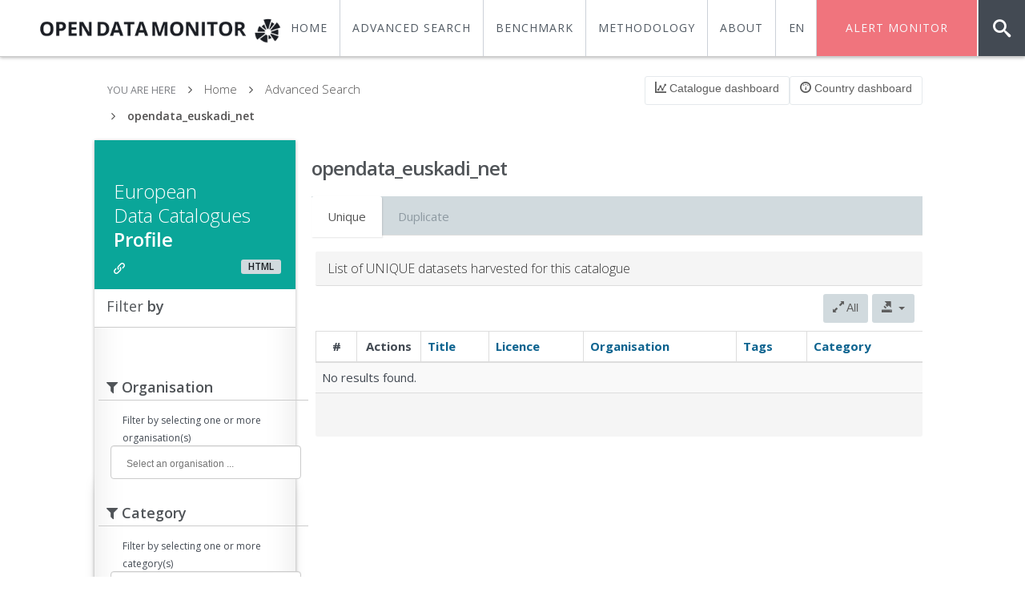

--- FILE ---
content_type: text/html; charset=UTF-8
request_url: http://demo.opendatamonitor.eu/frontend/web/index.php?r=datacatalogue%2Fview&id=409
body_size: 46847
content:


<!DOCTYPE html>
<html>

<html lang="en">
<head>
    <meta charset="UTF-8"/>
    <meta name="viewport" content="width=device-width, initial-scale=1">
    <meta name="csrf-param" content="_csrf">
    <meta name="csrf-token" content="TVotdTctSUUVOGs5dWkLFT41RxlVWnwGOCgUD1huInw7K1oFeFh7Cw==">
    <title>Data catalogue | OpenDataMonitor</title>
    <meta name="viewport" content="width=device-width, initial-scale=1.0, maximum-scale=1.0, user-scalable=no" />
    <meta content="" name="description" />
    <meta content="" name="author" />


    <link href="/frontend/web/assets/b4bd5e1b/css/bootstrap.css" rel="stylesheet">
<link href="/frontend/web/assets/a091b80d/css/activeform.css" rel="stylesheet">
<link href="/frontend/web/assets/5137b1b/css/kv-widgets.css" rel="stylesheet">
<link href="/frontend/web/assets/9e59d7b2/css/select2.css" rel="stylesheet">
<link href="/frontend/web/assets/9e59d7b2/css/select2-krajee.css" rel="stylesheet">
<link href="/frontend/web/assets/9397ab54/css/kv-dynagrid.css" rel="stylesheet">
<link href="/frontend/web/assets/bc813db0/css/kv-grid.css" rel="stylesheet">
<link href="/frontend/web/assets/bc813db0/css/jquery.resizableColumns.css" rel="stylesheet">
<link href="/frontend/web/theme/assets/plugins/font-awesome/css/font-awesome.css" rel="stylesheet">
<link href="/frontend/web/theme/assets/css/animate.min.css" rel="stylesheet">
<link href="/frontend/web/theme/assets/plugins/jquery-scrollbar/jquery.scrollbar.css" rel="stylesheet">
<link href="/frontend/web/theme/assets/css/style.css" rel="stylesheet">
<link href="/frontend/web/theme/assets/css/responsive.css" rel="stylesheet">
<link href="/frontend/web/theme/assets/css/custom-icon-set.css" rel="stylesheet">
<link href="/frontend/web/theme/assets/css/odm-icon-set.css" rel="stylesheet">
<link href="/frontend/web/theme/assets/css/normalize.css" rel="stylesheet">
<link href="/frontend/web/assets/4ac059b3/stylesheets/language-picker.min.css" rel="stylesheet">
<link href="/frontend/web/assets/4ac059b3/stylesheets/flags-large.min.css" rel="stylesheet">
<script src="/frontend/web/assets/186c62ec/jquery.js"></script>
<script src="/frontend/web/assets/9eb500e6/yii.js"></script>
<script src="/frontend/web/theme/assets/js/modernizr.custom.js"></script>
<script src="/frontend/web/theme/assets/js/classie.js"></script>
<script src="/frontend/web/theme/assets/js/gnmenu.js"></script>
<script src="/frontend/web/theme/assets/js/uisearch.js"></script>
<script type="text/javascript">var select2_e2cd9afd = {"allowClear":true,"theme":"krajee","width":"100%","placeholder":"Select an organisation ...","language":"en"};

var select2_af388c5e = {"allowClear":true,"theme":"krajee","width":"100%","placeholder":"Select a category ...","language":"en"};

var select2_1d1d54cb = {"allowClear":true,"theme":"krajee","width":"100%","placeholder":"Select a licence ...","language":"en"};

var kvGridExp_99822530={"gridId":"w2","target":"_popup","messages":{"allowPopups":"Disable any popup blockers in your browser to ensure proper download.","confirmDownload":"Ok to proceed?","downloadProgress":"Generating the export file. Please wait...","downloadComplete":"Request submitted! You may safely close this dialog after saving your downloaded file."},"exportConversions":[{"from":"<span class=\"glyphicon glyphicon-ok text-success\"></span>","to":"Active"},{"from":"<span class=\"glyphicon glyphicon-remove text-danger\"></span>","to":"Inactive"}],"showConfirmAlert":true};
var kvGridExp_12735912={"filename":"grid-export","showHeader":true,"showPageSummary":true,"showFooter":true};
var kvGridExp_e7192499={"gridOpts":kvGridExp_99822530,"genOpts":kvGridExp_12735912,"alertMsg":"The HTML export file will be generated for download.","config":{"cssFile":"http://netdna.bootstrapcdn.com/bootstrap/3.1.0/css/bootstrap.min.css"}};
var kvGridExp_428b9fd4={"gridOpts":kvGridExp_99822530,"genOpts":kvGridExp_12735912,"alertMsg":"The CSV export file will be generated for download.","config":{"colDelimiter":",","rowDelimiter":"\r\n"}};
var kvGridExp_3a4ba511={"gridOpts":kvGridExp_99822530,"genOpts":kvGridExp_12735912,"alertMsg":"The TEXT export file will be generated for download.","config":{"colDelimiter":"\t","rowDelimiter":"\r\n"}};
var kvGridExp_f9e3b059={"gridOpts":kvGridExp_99822530,"genOpts":kvGridExp_12735912,"alertMsg":"The EXCEL export file will be generated for download.","config":{"worksheet":"ExportWorksheet","cssFile":""}};
var kvGridExp_f00ef26c={"gridOpts":kvGridExp_99822530,"genOpts":kvGridExp_12735912,"alertMsg":"The PDF export file will be generated for download.","config":{"mode":"c","format":"A4-L","destination":"D","marginTop":20,"marginBottom":20,"cssInline":".kv-wrap{padding:20px;}.kv-align-center{text-align:center;}.kv-align-left{text-align:left;}.kv-align-right{text-align:right;}.kv-align-top{vertical-align:top!important;}.kv-align-bottom{vertical-align:bottom!important;}.kv-align-middle{vertical-align:middle!important;}.kv-page-summary{border-top:4px double #ddd;font-weight: bold;}.kv-table-footer{border-top:4px double #ddd;font-weight: bold;}.kv-table-caption{font-size:1.5em;padding:8px;border:1px solid #ddd;border-bottom:none;}","methods":{"SetHeader":[{"odd":{"L":{"content":"Yii2 Grid Export (PDF)","font-size":8,"color":"#333333"},"C":{"content":"Grid Export","font-size":16,"color":"#333333"},"R":{"content":"Generated: Sat, 24-Jan-2026 7:54 pm UTC","font-size":8,"color":"#333333"}},"even":{"L":{"content":"Yii2 Grid Export (PDF)","font-size":8,"color":"#333333"},"C":{"content":"Grid Export","font-size":16,"color":"#333333"},"R":{"content":"Generated: Sat, 24-Jan-2026 7:54 pm UTC","font-size":8,"color":"#333333"}}}],"SetFooter":[{"odd":{"L":{"content":"© Krajee Yii2 Extensions","font-size":8,"font-style":"B","color":"#999999"},"R":{"content":"[ {PAGENO} ]","font-size":10,"font-style":"B","font-family":"serif","color":"#333333"},"line":true},"even":{"L":{"content":"© Krajee Yii2 Extensions","font-size":8,"font-style":"B","color":"#999999"},"R":{"content":"[ {PAGENO} ]","font-size":10,"font-style":"B","font-family":"serif","color":"#333333"},"line":true}}]},"options":{"title":"Grid Export","subject":"PDF export generated by kartik-v/yii2-grid extension","keywords":"krajee, grid, export, yii2-grid, pdf"},"contentBefore":"","contentAfter":""}};
var kvGridExp_9a29e5fb={"gridOpts":kvGridExp_99822530,"genOpts":kvGridExp_12735912,"alertMsg":"The JSON export file will be generated for download.","config":{"colHeads":[],"slugColHeads":false,"jsonReplacer":function(k,v){return typeof(v)==='string'?$.trim(v):v},"indentSpace":4}};
var kvGridExp_f4ffa28d={"gridId":"w7","target":"_popup","messages":{"allowPopups":"Disable any popup blockers in your browser to ensure proper download.","confirmDownload":"Ok to proceed?","downloadProgress":"Generating the export file. Please wait...","downloadComplete":"Request submitted! You may safely close this dialog after saving your downloaded file."},"exportConversions":[{"from":"<span class=\"glyphicon glyphicon-ok text-success\"></span>","to":"Active"},{"from":"<span class=\"glyphicon glyphicon-remove text-danger\"></span>","to":"Inactive"}],"showConfirmAlert":true};
var kvGridExp_8356d6b5={"gridOpts":kvGridExp_f4ffa28d,"genOpts":kvGridExp_12735912,"alertMsg":"The HTML export file will be generated for download.","config":{"cssFile":"http://netdna.bootstrapcdn.com/bootstrap/3.1.0/css/bootstrap.min.css"}};
var kvGridExp_79ac0290={"gridOpts":kvGridExp_f4ffa28d,"genOpts":kvGridExp_12735912,"alertMsg":"The CSV export file will be generated for download.","config":{"colDelimiter":",","rowDelimiter":"\r\n"}};
var kvGridExp_92bb2c26={"gridOpts":kvGridExp_f4ffa28d,"genOpts":kvGridExp_12735912,"alertMsg":"The TEXT export file will be generated for download.","config":{"colDelimiter":"\t","rowDelimiter":"\r\n"}};
var kvGridExp_5720e0e5={"gridOpts":kvGridExp_f4ffa28d,"genOpts":kvGridExp_12735912,"alertMsg":"The EXCEL export file will be generated for download.","config":{"worksheet":"ExportWorksheet","cssFile":""}};
var kvGridExp_cda461da={"gridOpts":kvGridExp_f4ffa28d,"genOpts":kvGridExp_12735912,"alertMsg":"The PDF export file will be generated for download.","config":{"mode":"c","format":"A4-L","destination":"D","marginTop":20,"marginBottom":20,"cssInline":".kv-wrap{padding:20px;}.kv-align-center{text-align:center;}.kv-align-left{text-align:left;}.kv-align-right{text-align:right;}.kv-align-top{vertical-align:top!important;}.kv-align-bottom{vertical-align:bottom!important;}.kv-align-middle{vertical-align:middle!important;}.kv-page-summary{border-top:4px double #ddd;font-weight: bold;}.kv-table-footer{border-top:4px double #ddd;font-weight: bold;}.kv-table-caption{font-size:1.5em;padding:8px;border:1px solid #ddd;border-bottom:none;}","methods":{"SetHeader":[{"odd":{"L":{"content":"Yii2 Grid Export (PDF)","font-size":8,"color":"#333333"},"C":{"content":"Grid Export","font-size":16,"color":"#333333"},"R":{"content":"Generated: Sat, 24-Jan-2026 7:54 pm UTC","font-size":8,"color":"#333333"}},"even":{"L":{"content":"Yii2 Grid Export (PDF)","font-size":8,"color":"#333333"},"C":{"content":"Grid Export","font-size":16,"color":"#333333"},"R":{"content":"Generated: Sat, 24-Jan-2026 7:54 pm UTC","font-size":8,"color":"#333333"}}}],"SetFooter":[{"odd":{"L":{"content":"© Krajee Yii2 Extensions","font-size":8,"font-style":"B","color":"#999999"},"R":{"content":"[ {PAGENO} ]","font-size":10,"font-style":"B","font-family":"serif","color":"#333333"},"line":true},"even":{"L":{"content":"© Krajee Yii2 Extensions","font-size":8,"font-style":"B","color":"#999999"},"R":{"content":"[ {PAGENO} ]","font-size":10,"font-style":"B","font-family":"serif","color":"#333333"},"line":true}}]},"options":{"title":"Grid Export","subject":"PDF export generated by kartik-v/yii2-grid extension","keywords":"krajee, grid, export, yii2-grid, pdf"},"contentBefore":"","contentAfter":""}};
var kvGridExp_9066faf9={"gridOpts":kvGridExp_f4ffa28d,"genOpts":kvGridExp_12735912,"alertMsg":"The JSON export file will be generated for download.","config":{"colHeads":[],"slugColHeads":false,"jsonReplacer":function(k,v){return typeof(v)==='string'?$.trim(v):v},"indentSpace":4}};</script>
</head>

<body class="horizontal-menu">




<!-- BEGIN HEADER -->
<div class="header navbar navbar-inverse ">
    <!-- BEGIN TOP NAVIGATION BAR -->
    <div class="navbar-inner">


        <div class="header-quick-nav">

            <ul id="gn-menu" class="gn-menu-main">
                <li class="" style="float: left; padding-left:30px;  border: 0; height: 100%; width: 250px; margin-top: -10px; font-size: 21px">
                    <a href="/frontend/web/index.php" style="">
                        <img src="/frontend/web/theme/assets/img/logo-odm-dark.png" alt="OPENDATAMONITOR" data-src="theme/assets/img/logo-odm-dark.png" data-src-retina="theme/assets/img/logo-odm-dark.png" height="45px">
                    </a>
                </li>

                <li id="sb-search" class="sb-search">

                    <form id="searchDatacataloguesForm2" action="/frontend/web/index.php" method="get" data-pjax="1">
<input type="hidden" name="r" value="datacatalogue/list">                    <input class="sb-search-input" style="background-color: #313131; border: 0; color: #f5f5f5" placeholder="Browse catalogues..." type="text" value="" name="DatacatalogueSearch[url]" id="search">
                    <input class="sb-search-submit" type="submit" value="" method="GET" >
                    <span class="sb-icon-search"></span>


                    </form>


                </li>
                <li class="alert-dataset" style="margin-right: 60px"><a  href="/frontend/web/index.php?r=dataset%2Falert"   ><span>Alert Monitor</span></a></li>
                <li class="menu-item">
                    <div class="language-picker dropdown-list "><div style="width: 50px"><a href="/frontend/web/index.php?r=datacatalogue%2Fview&id=409&language-picker-language=en" title="en" style="font-size: 14px;padding-top: 25px;">EN</a><ul><li style="width: 50px"><a href="/frontend/web/index.php?r=datacatalogue%2Fview&id=409&language-picker-language=es" title="es" style="font-size: 14px;">ES</a></li><li style="width: 50px"><a href="/frontend/web/index.php?r=datacatalogue%2Fview&id=409&language-picker-language=de" title="de" style="font-size: 14px;">DE</a></li><li style="width: 50px"><a href="/frontend/web/index.php?r=datacatalogue%2Fview&id=409&language-picker-language=el" title="el" style="font-size: 14px;">EL</a></li><li style="width: 50px"><a href="/frontend/web/index.php?r=datacatalogue%2Fview&id=409&language-picker-language=ro" title="ro" style="font-size: 14px;">RO</a></li></ul></div></div>                    </li>
                <li class="menu-item"><a  href="/frontend/web/index.php?r=site%2Fabout"  ><span>About</span></a></li>
                <li class="menu-item"><a  href="/frontend/web/index.php?r=site%2Fmethodology"  ><span>Methodology</span></a></li>
                <li class="menu-item"><a  target="_self" href="/frontend/web/index.php?r=dashboard%2Fcmpcountryindex"   ><span>Benchmark</span></a></li>
                <li class="menu-item"><a  href="/frontend/web/index.php?r=datacatalogue%2Flist"   ><span>Advanced Search</span></a></li>
                <li class="menu-item"><a  target="_self" href="/frontend/web/index.php?r=dashboard%2Findex"   ><span>Home</span></a></li>
                <!--li class="gn-trigger">
                    <a class="gn-icon gn-icon-menu"><span>Menu</span></a>
                    <nav class="gn-menu-wrapper">
                        <div class="gn-scroller">
                            <ul class="gn-menu">
                                <li class="gn-search-item">
                                    <input placeholder="Search" type="search" class="gn-search">
                                    <a class="gn-icon gn-icon-search"><span>Search</span></a>
                                </li>
                                <li>
                                    <a class="gn-icon gn-icon-download">Downloads</a>
                                    <ul class="gn-submenu">
                                        <li><a class="gn-icon gn-icon-illustrator">Vector Illustrations</a></li>
                                        <li><a class="gn-icon gn-icon-photoshop">Photoshop files</a></li>
                                    </ul>
                                </li>
                                <li><a class="gn-icon gn-icon-cog">Settings</a></li>
                                <li><a class="gn-icon gn-icon-help">Help</a></li>
                                <li>
                                    <a class="gn-icon gn-icon-archive">Archives</a>
                                    <ul class="gn-submenu">
                                        <li><a class="gn-icon gn-icon-article">Articles</a></li>
                                        <li><a class="gn-icon gn-icon-pictures">Images</a></li>
                                        <li><a class="gn-icon gn-icon-videos">Videos</a></li>
                                    </ul>
                                </li>
                            </ul>
                        </div>

                </li-->


            </ul>



        </div>

    </div>
    <!-- END TOP NAVIGATION BAR -->
</div>
<!-- END HEADER -->




    <div class="page-container full-width row-fluid">



    <div class="page-content condensed" style="overflow: hidden">
        <div class="content sm-gutter">

            <div class="row-fluid m-t-10 m-b-20">

                <div class="inner">
                    <div class="row">
                        <div class="col-md-6 col-sm-6 col-lg-6">
                            <ul class="breadcrumb">
                                <li>
                                    <p>YOU ARE HERE</p>
                                </li>
                                <li><a href="/frontend/web/index.php">Home</a> </li>
                                <li><a href="/frontend/web/index.php?r=datacatalogue%2Flist">Advanced Search</a> </li>
                                <li><a class="active" href="#">opendata_euskadi_net</a> </li>
                            </ul>
                        </div>

                        <div class="col-md-6 col-sm-6 col-lg-6" style="float: right; margin-top: -5px; ">
                            <button type="button" class="btn btn-white btn-header" style="margin-right: 0px; float: right" onclick="window.location='/frontend/web/index.php?r=dashboard%2Fviewcountry&code=ES'"><i class="icon-set-odmdashboard semi-bold"></i> Country dashboard</button>
                            <button type="button" class="btn btn-white btn-header" style="margin-right: 0px; float: right" onclick="window.location='/frontend/web/index.php?r=datacatalogue%2Findex&id=409'"><i class="icon-set-odmstats semi-bold"></i> Catalogue dashboard</button>
                        </div>
                    </div>

                </div>

            </div>

            <div class="row-fluid">
                <div class="row-content">

                    <div class="col-md-3" >

                        <div class="box effect8">

                            <!-- BEGIN SIDEBAR MENU -->
                            <div class="tiles green"  >
                                <div class="tiles-body">
                                    <h3 class="text-white m-t-30 m-r-20">European <br>Data Catalogues <span class="semi-bold">Profile</span> </h3>
                                    <span class="label label-default bold text-black small-text pull-right">HTML</span>
                                    <div class="preview-wrapper"><a href="http://opendata.euskadi.net" target="_blank"><i class='icon-set-odmlink text-white'></i></a>                                    </div>
                                </div>
                            </div>

                            <div class="grid simple">
                                <div class="grid-title no-border" style="border-bottom: 1px solid #cccccc">
                                    <h4>Filter <span class="semi-bold">by</span></h4>
                                </div>
                            </div>

                            <form id="searchDatasetForm" class="form-horizontal kv-form-horizontal" action="/frontend/web/index.php" method="get">
<input type="hidden" name="r" value="datacatalogue/view">
<input type="hidden" name="id" value="409">
                            <div style="width: 82%" class="m-l-35">
                                <br>
                                <!--
                                <button type="button" name="is_dublicate" value="" class="btn btn-white btn-header" >Original</button>-->

                                                            </div>

                            <div style="width: 100%; margin-bottom: -20px" class="m-l-50 m-t-20">
                                <h4 style="margin-left: -45px; margin-right: 43px; padding-left: 10px; padding-bottom: 5px; border-bottom: 1px solid #ccc" class="semi-bold"><i class="fa fa-filter"></i> Organisation</h4>
                            </div>
                            <div style="width: 82%" class="m-l-35">
                                <br>
                                <span><small>Filter by selecting one or more organisation(s)</small></span><div class="form-group field-datasetsearch-organization_title">

<div class='col-sm-12'><div class="kv-plugin-loading loading-datasetsearch-organization_title">&nbsp;</div><input type="hidden" name="DatasetSearch[organization_title]" value=""><select id="datasetsearch-organization_title" class="form-control" name="DatasetSearch[organization_title][]" multiple size="4" data-krajee-select2="select2_e2cd9afd" style="display:none">

</select></div>
<div class='col-sm-12'></div>
<div class='col-sm-12'><div class="help-block"></div></div>
</div>                            </div>
                            <div style="width: 100%; margin-bottom: -20px" class="m-l-50 m-t-20">
                                <h4 style="margin-left: -45px; margin-right: 43px; padding-left: 10px; padding-bottom: 5px; border-bottom: 1px solid #ccc" class="semi-bold"><i class="fa fa-filter"></i> Category</h4>
                            </div>
                            <div style="width: 82%" class="m-l-35">
                                <br>
                                <span><small>Filter by selecting one or more category(s)</small></span><div class="form-group field-datasetsearch-category">

<div class='col-sm-12'><div class="kv-plugin-loading loading-datasetsearch-category">&nbsp;</div><input type="hidden" name="DatasetSearch[category]" value=""><select id="datasetsearch-category" class="form-control" name="DatasetSearch[category][]" multiple size="4" data-krajee-select2="select2_af388c5e" style="display:none">

</select></div>
<div class='col-sm-12'></div>
<div class='col-sm-12'><div class="help-block"></div></div>
</div>                            </div>

                            <div style="width: 100%; margin-bottom: -20px" class="m-l-50 m-t-20">
                                <h4 style="margin-left: -45px; margin-right: 43px; padding-left: 10px; padding-bottom: 5px; border-bottom: 1px solid #ccc" class="semi-bold"><i class="fa fa-filter"></i> Licence</h4>

                            </div>
                            <div style="width: 82%" class="m-l-35">
                                <br>
                                <small>Filter by selecting one or more licence(s)</small><div class="form-group field-datasetsearch-license">

<div class='col-sm-12'><div class="kv-plugin-loading loading-datasetsearch-license">&nbsp;</div><input type="hidden" name="DatasetSearch[license]" value=""><select id="datasetsearch-license" class="form-control" name="DatasetSearch[license][]" multiple size="4" data-krajee-select2="select2_1d1d54cb" style="display:none">

</select></div>
<div class='col-sm-12'></div>
<div class='col-sm-12'><div class="help-block"></div></div>
</div>                            </div>

                            <div class="row">
                                <hr style="margin:0 15px 0 11px;">
                                <div style="width: 86%;" class="m-l-20 m-b-10 m-t-10">

                                    <button type="submit" class="col-md-5 btn btn-primary m-r-10">Filter</button>                                    <button type="reset" class="col-md-5 btn btn-default">Reset</button>                                </div>
                            </div>
                            </form>
                            <br><br><br>

                        </div>


                    </div>

                    <div class="col-md-9" >
                        <div class="page-title">
                             <h3><span class="semi-bold">
                                    opendata_euskadi_net                                </span></h3 >
                        </div>

                        <div class="row-fluid m-t-20">
                            <ul class="nav nav-tabs" id="tab-4" >
                                <li class="active"><a href="#tab4percentage" >Unique</a></li>
                                <li><a href="#tab4number" >Duplicate</a></li>
                            </ul>
                        </div>

                        <div class="row-fluid">
                            <div class="tab-content">
                                <div class="tab-pane active" id="tab4percentage">
                                    <div class="row-fluid m-t-20">

                                        <div id="dynagrid-1"><div id="dynagrid-1-pjax"><div id="w2" class="grid-view" data-krajee-grid="kvGridInit_4e6296a6"><div class="panel panel-default">
    <div class="panel-heading">    <div class="pull-right">
        
    </div>
    <h3 class="panel-title">
        <h4 class="panel-title">List of UNIQUE datasets harvested for this catalogue</h4>
    </h3>
    <div class="clearfix"></div></div>
    <div class="kv-panel-before">    <div class="pull-right">
        <div class="btn-toolbar kv-grid-toolbar" role="toolbar">
            
<div class="btn-group"><a id="w2-togdata-page" class="btn btn-default" href="/frontend/web/index.php?r=datacatalogue%2Fview&amp;id=409&amp;_tog7f728364=all" title="Show all data" data-pjax="true"><i class='glyphicon glyphicon-resize-full'></i> All</a></div>
<div class="btn-group">
<button id="w3" class="btn btn-default dropdown-toggle" href="#" title="Export" data-toggle="dropdown"><i class='glyphicon glyphicon-export'></i>  <span class="caret"></span></button>

<ul id="w4" class="dropdown-menu dropdown-menu-right"><li role="presentation" class="dropdown-header">Export Page Data</li>
<li title="Hyper Text Markup Language"><a class="export-html" href="#" data-format="text/html" tabindex="-1"><i class="text-info glyphicon glyphicon-floppy-saved"></i> HTML</a></li>
<li title="Comma Separated Values"><a class="export-csv" href="#" data-format="application/csv" tabindex="-1"><i class="text-primary glyphicon glyphicon-floppy-open"></i> CSV</a></li>
<li title="Tab Delimited Text"><a class="export-txt" href="#" data-format="text/plain" tabindex="-1"><i class="text-muted glyphicon glyphicon-floppy-save"></i> Text</a></li>
<li title="Microsoft Excel 95+"><a class="export-xls" href="#" data-format="application/vnd.ms-excel" tabindex="-1"><i class="text-success glyphicon glyphicon-floppy-remove"></i> Excel</a></li>
<li title="Portable Document Format"><a class="export-pdf" href="#" data-format="application/pdf" tabindex="-1"><i class="text-danger glyphicon glyphicon-floppy-disk"></i> PDF</a></li>
<li title="JavaScript Object Notation"><a class="export-json" href="#" data-format="application/json" tabindex="-1"><i class="text-warning glyphicon glyphicon-floppy-open"></i> JSON</a></li></ul>
</div><form class="kv-export-form" action="/frontend/web/index.php?r=gridview%2Fexport%2Fdownload" method="post" style="display:none" target="kvDownloadDialog">
<input type="hidden" name="_csrf" value="TVotdTctSUUVOGs5dWkLFT41RxlVWnwGOCgUD1huInw7K1oFeFh7Cw==">
<input type="hidden" name="export_filetype">
<input type="hidden" name="export_filename">
<input type="hidden" name="export_mime">
<input type="hidden" name="export_config">
<input type="hidden" name="export_encoding" value="utf-8">
<textarea name="export_content"></textarea>
</form>
        </div>    
    </div>
    &nbsp;
    <div class="clearfix"></div></div>
    <div id="w2-container" class="table-responsive kv-grid-container"><table class="kv-grid-table table table-bordered table-striped kv-table-wrap"><colgroup><col>
<col class="skip-export">
<col>
<col>
<col>
<col>
<col></colgroup>
<thead>

<tr><th class="kv-align-center kv-align-middle" style="width:50px;" data-col-seq="0">#</th><th class="kv-align-center kv-align-middle skip-export" style="width:80px;" data-col-seq="1">Actions</th><th class="kv-align-middle" data-col-seq="2"><a href="/frontend/web/index.php?r=datacatalogue%2Fview&amp;id=409&amp;sort=title" data-sort="title">Title</a></th><th class="kv-align-middle" data-col-seq="3"><a href="/frontend/web/index.php?r=datacatalogue%2Fview&amp;id=409&amp;sort=license" data-sort="license">Licence</a></th><th class="kv-align-middle" data-col-seq="4"><a href="/frontend/web/index.php?r=datacatalogue%2Fview&amp;id=409&amp;sort=organization_title" data-sort="organization_title">Organisation</a></th><th class="kv-align-middle" data-col-seq="5"><a href="/frontend/web/index.php?r=datacatalogue%2Fview&amp;id=409&amp;sort=tags" data-sort="tags">Tags</a></th><th class="kv-align-middle" data-col-seq="6"><a href="/frontend/web/index.php?r=datacatalogue%2Fview&amp;id=409&amp;sort=category" data-sort="category">Category</a></th></tr>

</thead>
<tbody>
<tr><td colspan="7"><div class="empty">No results found.</div></td></tr>
</tbody></table></div>
    
    <div class="panel-footer">    <div class="kv-panel-pager">
        
    </div>
    
    <div class="clearfix"></div></div>
</div></div></div></div>
                                    </div>

                                </div>
                                <div class="tab-pane" id="tab4number">
                                    <div class="row-fluid m-t-20">

                                        <div id="dynagrid-1"><div id="dynagrid-1-pjax"><div id="w7" class="grid-view" data-krajee-grid="kvGridInit_07c3bfc2"><div class="panel panel-default">
    <div class="panel-heading">    <div class="pull-right">
        
    </div>
    <h3 class="panel-title">
        <h4 class="panel-title">List of DUPLICATED datasets harvested for this catalogue</h4>
    </h3>
    <div class="clearfix"></div></div>
    <div class="kv-panel-before">    <div class="pull-right">
        <div class="btn-toolbar kv-grid-toolbar" role="toolbar">
            
<div class="btn-group"><a id="w7-togdata-page" class="btn btn-default" href="/frontend/web/index.php?r=datacatalogue%2Fview&amp;id=409&amp;_tog14194673=all" title="Show all data" data-pjax="true"><i class='glyphicon glyphicon-resize-full'></i> All</a></div>
<div class="btn-group">
<button id="w8" class="btn btn-default dropdown-toggle" href="#" title="Export" data-toggle="dropdown"><i class='glyphicon glyphicon-export'></i>  <span class="caret"></span></button>

<ul id="w9" class="dropdown-menu dropdown-menu-right"><li role="presentation" class="dropdown-header">Export Page Data</li>
<li title="Hyper Text Markup Language"><a class="export-html" href="#" data-format="text/html" tabindex="-1"><i class="text-info glyphicon glyphicon-floppy-saved"></i> HTML</a></li>
<li title="Comma Separated Values"><a class="export-csv" href="#" data-format="application/csv" tabindex="-1"><i class="text-primary glyphicon glyphicon-floppy-open"></i> CSV</a></li>
<li title="Tab Delimited Text"><a class="export-txt" href="#" data-format="text/plain" tabindex="-1"><i class="text-muted glyphicon glyphicon-floppy-save"></i> Text</a></li>
<li title="Microsoft Excel 95+"><a class="export-xls" href="#" data-format="application/vnd.ms-excel" tabindex="-1"><i class="text-success glyphicon glyphicon-floppy-remove"></i> Excel</a></li>
<li title="Portable Document Format"><a class="export-pdf" href="#" data-format="application/pdf" tabindex="-1"><i class="text-danger glyphicon glyphicon-floppy-disk"></i> PDF</a></li>
<li title="JavaScript Object Notation"><a class="export-json" href="#" data-format="application/json" tabindex="-1"><i class="text-warning glyphicon glyphicon-floppy-open"></i> JSON</a></li></ul>
</div><form class="kv-export-form" action="/frontend/web/index.php?r=gridview%2Fexport%2Fdownload" method="post" style="display:none" target="kvDownloadDialog">
<input type="hidden" name="_csrf" value="TVotdTctSUUVOGs5dWkLFT41RxlVWnwGOCgUD1huInw7K1oFeFh7Cw==">
<input type="hidden" name="export_filetype">
<input type="hidden" name="export_filename">
<input type="hidden" name="export_mime">
<input type="hidden" name="export_config">
<input type="hidden" name="export_encoding" value="utf-8">
<textarea name="export_content"></textarea>
</form>
        </div>    
    </div>
    &nbsp;
    <div class="clearfix"></div></div>
    <div id="w7-container" class="table-responsive kv-grid-container"><table class="kv-grid-table table table-bordered table-striped kv-table-wrap"><colgroup><col>
<col class="skip-export">
<col>
<col>
<col>
<col>
<col></colgroup>
<thead>

<tr><th class="kv-align-center kv-align-middle" style="width:50px;" data-col-seq="0">#</th><th class="kv-align-center kv-align-middle skip-export" style="width:80px;" data-col-seq="1">Actions</th><th class="kv-align-middle" data-col-seq="2"><a href="/frontend/web/index.php?r=datacatalogue%2Fview&amp;id=409&amp;sort=title" data-sort="title">Title</a></th><th class="kv-align-middle" data-col-seq="3"><a href="/frontend/web/index.php?r=datacatalogue%2Fview&amp;id=409&amp;sort=license" data-sort="license">Licence</a></th><th class="kv-align-middle" data-col-seq="4"><a href="/frontend/web/index.php?r=datacatalogue%2Fview&amp;id=409&amp;sort=organization_title" data-sort="organization_title">Organisation</a></th><th class="kv-align-middle" data-col-seq="5"><a href="/frontend/web/index.php?r=datacatalogue%2Fview&amp;id=409&amp;sort=tags" data-sort="tags">Tags</a></th><th class="kv-align-middle" data-col-seq="6"><a href="/frontend/web/index.php?r=datacatalogue%2Fview&amp;id=409&amp;sort=category" data-sort="category">Category</a></th></tr>

</thead>
<tbody>
<tr><td colspan="7"><div class="empty">No results found.</div></td></tr>
</tbody></table></div>
    
    <div class="panel-footer">    <div class="kv-panel-pager">
        
    </div>
    
    <div class="clearfix"></div></div>
</div></div></div></div>
                                    </div>

                                </div>

                            </div>
                        </div>



            </div>

            </div>

        </div>




        </div>

    </div>




<div class="section white footer" style=" border-top: 1px solid #CCCCCC; border-bottom: 1px solid #FEFEFE; margin-top: 30px">
    <div class="p-t-20 p-b-20" style="margin-right: 10%; margin-left: 10%">
        <div class="row">
            <div class="col-md-3 col-lg-3 col-sm-3 col-xs-12">
                <div class="bold" style="color: #4C4C4C">OPENDATAMONITOR</div>
                <button type="button" class="btn btn-link btn-cons-footer" onclick="window.open('/frontend/web/index.php?r=site%2Fabout', '_self')">About</button>
                <button type="button" class="btn btn-link btn-cons-footer" onclick="window.open('http://project.opendatamonitor.eu', '_blank')">Project website</button>
                <button type="button" class="btn btn-link btn-cons-footer" onclick="window.open('/frontend/web/index.php?r=site%2Fimprint', '_self')">Imprint</button>
                <br>
                <a class="logo-footer" href="http://project.opendatamonitor.eu/">Logo</a>
                <span style="font-size: 11px">This platform provides you with an overview of available open data resources. It allows you to undertake analysis and visualisation of existing data catalogues using innovative technologies.</span>


            </div>
            <div class="col-md-3 col-lg-3 col-sm-3  col-xs-12 ">
                <div class="bold" style="color: #4C4C4C">CO-FUNDED BY THE EC</div>
                <button type="button" class="btn btn-link btn-cons-footer" onclick="window.open('http://cordis.europa.eu/project/rcn/110761_en.html', '_blank')">Project reference</button><br>
                <a class="eu-footer m-t-5" href="http://cordis.europa.eu/project/rcn/110761_en.html">Logo</a>
                    <span style="font-size: 11px">This project has received funding from the European Union 's Seventh Framework Programme for research, technological development and demonstration under grant agreement no <b>611988</b>. </span>

            </div>

            <div class="col-md-3 col-lg-3 col-sm-3  col-xs-12 ">
                <div class="bold" style="color: #4C4C4C">FOLLOW US</div>
                <button type="button" class="btn btn-link btn-cons-footer" onclick="window.open('http://project.opendatamonitor.eu/contact/', '_blank')">Contact us</button>
                <button type="button" class="btn btn-link btn-cons-footer" onclick="window.open('https://docs.google.com/a/synyo.com/forms/d/1mAQx9u0W1vsCZOUTQKCIHbQEjb9BCT96z6Q-gyuAmx0/viewform', '_blank')">Subscribe</button><br>
                <a href="https://twitter.com/opendatamonitor" target="_blank" class="btn-social"><i class="fa fa-twitter"></i> </a>
                <span style="font-size: 11px">The OpenDataMonitor platform is in continuous improvement. Follow us to find out about our latest developments.</span>


            </div>
                        <div class="col-md-3 col-lg-3 col-sm-3  col-xs-12">

                <div class="bold" style="color: #4C4C4C">LICENSE</div>
                <!--button type="button" class="btn btn-link btn-cons-footer" onclick="window.open('http://project.opendatamonitor.eu', '_blank')">Mapping</button-->
                <p style="font-size: 11px"> <a rel="license" href="http://creativecommons.org/licenses/by/4.0/"><img src="/frontend/web/theme/assets/img/cc-logo-ats.jpg" height="25px"></a>
                    licensed under a <a rel="license" href="http://creativecommons.org/licenses/by/4.0/" style=" color: #5e5e5e;">Creative Commons Attribution 4.0 International License</a>.                </p>

                <div class="bold" style="color: #4C4C4C">SELECT YOUR LANGUAGE                    <span class="m-l-5"><div class="language-picker dropdown-list "><div><a href="/frontend/web/index.php?r=datacatalogue%2Fview&id=409&language-picker-language=en" title="en">EN</a><ul><li><a href="/frontend/web/index.php?r=datacatalogue%2Fview&id=409&language-picker-language=es" title="es">ES</a></li><li><a href="/frontend/web/index.php?r=datacatalogue%2Fview&id=409&language-picker-language=de" title="de">DE</a></li><li><a href="/frontend/web/index.php?r=datacatalogue%2Fview&id=409&language-picker-language=el" title="el">EL</a></li><li><a href="/frontend/web/index.php?r=datacatalogue%2Fview&id=409&language-picker-language=ro" title="ro">RO</a></li></ul></div></div> </span>

                </div>


            </div>
        </div>
    </div>

</div>
        <!-- END PAGE CONTAINER -->
    </div>
    <!-- END CONTENT -->


<script src="/frontend/web/assets/b4bd5e1b/js/bootstrap.js"></script>
<script src="/frontend/web/assets/9e59d7b2/js/select2.full.js"></script>
<script src="/frontend/web/assets/9e59d7b2/js/select2-krajee.js"></script>
<script src="/frontend/web/assets/9eb500e6/yii.activeForm.js"></script>
<script src="/frontend/web/assets/9397ab54/js/kv-dynagrid-detail.js"></script>
<script src="/frontend/web/assets/9eb500e6/yii.validation.js"></script>
<script src="/frontend/web/assets/9397ab54/js/kv-dynagrid.js"></script>
<script src="/frontend/web/assets/bc813db0/js/kv-grid-export.js"></script>
<script src="/frontend/web/assets/bc813db0/js/jquery.resizableColumns.js"></script>
<script src="/frontend/web/assets/bc813db0/js/jquery.floatThead.js"></script>
<script src="/frontend/web/assets/9eb500e6/yii.gridView.js"></script>
<script src="/frontend/web/assets/ab6412ab/jquery.pjax.js"></script>
<script src="/frontend/web/assets/4ac059b3/javascripts/language-picker.min.js"></script>
<script type="text/javascript">jQuery(document).ready(function () {
$('#datasetsearch-organization_title').on('select2:opening', initS2Open).on('select2:unselecting', initS2Unselect);
jQuery.when(jQuery('#datasetsearch-organization_title').select2(select2_e2cd9afd)).done(initS2Loading('datasetsearch-organization_title', '.select2-container--krajee', 'input-sm', true));

$('#datasetsearch-category').on('select2:opening', initS2Open).on('select2:unselecting', initS2Unselect);
jQuery.when(jQuery('#datasetsearch-category').select2(select2_af388c5e)).done(initS2Loading('datasetsearch-category', '.select2-container--krajee', 'input-sm', true));

$('#datasetsearch-license').on('select2:opening', initS2Open).on('select2:unselecting', initS2Unselect);
jQuery.when(jQuery('#datasetsearch-license').select2(select2_1d1d54cb)).done(initS2Loading('datasetsearch-license', '.select2-container--krajee', 'input-sm', true));

jQuery('#searchDatasetForm').yiiActiveForm([], []);
jQuery('#dynagrid-1-sort-key').dynagridDetail({"submitMessage":"<div class=\"dynagrid-submit-message\">Saving and applying configuration &hellip;</div>","deleteMessage":"<div class=\"dynagrid-submit-message\">Trashing all personalizations &hellip;</div>","deleteConfirmation":"Are you sure you want to delete the setting?","configUrl":"/frontend/web/index.php?r=dynagrid%2Fsettings%2Fget-config","modalId":"dynagrid-1-sort-modal"});
jQuery('dynagrid-1').after(jQuery('#dynagrid-1-sort-key'));jQuery('#dynagrid-1-pjax').on('pjax:complete', function() {

                jQuery('#dynagrid-1-sort-key').dynagridDetail({"submitMessage":"<div class=\"dynagrid-submit-message\">Saving and applying configuration &hellip;</div>","deleteMessage":"<div class=\"dynagrid-submit-message\">Trashing all personalizations &hellip;</div>","deleteConfirmation":"Are you sure you want to delete the setting?","configUrl":"/frontend/web/index.php?r=dynagrid%2Fsettings%2Fget-config","modalId":"dynagrid-1-sort-modal"});

            });
jQuery('#w1').yiiActiveForm([{"id":"dynagridsettings-name","name":"name","container":".field-dynagridsettings-name","input":"#dynagridsettings-name","validate":function (attribute, value, messages, deferred, $form) {yii.validation.required(value, messages, {"message":"Sort Name cannot be blank."});}}], []);
jQuery('#dynagrid-1-sort-modal').modal({"show":false});
jQuery('[name="dynagrid-1-dynagrid"]').dynagrid({"submitMessage":"<div class=\"dynagrid-submit-message\">Saving and applying configuration &hellip;</div>","deleteMessage":"<div class=\"dynagrid-submit-message\">Trashing all personalizations &hellip;</div>","deleteConfirmation":"Are you sure you want to delete the setting?","modalId":"dynagrid-1-grid-modal"});
 $('#dynagrid-1-pjax').on('pjax:complete', function () {
                jQuery('[name="dynagrid-1-dynagrid"]').dynagrid({"submitMessage":"<div class=\"dynagrid-submit-message\">Saving and applying configuration &hellip;</div>","deleteMessage":"<div class=\"dynagrid-submit-message\">Trashing all personalizations &hellip;</div>","deleteConfirmation":"Are you sure you want to delete the setting?","modalId":"dynagrid-1-grid-modal"});
                jQuery('[name="dynagrid-1-dynagrid"]').dynagrid('reset');
            });
var kvGridInit_4e6296a6=function(){
$('#w2 .export-html').gridexport(kvGridExp_e7192499);$('#w2 .export-csv').gridexport(kvGridExp_428b9fd4);$('#w2 .export-txt').gridexport(kvGridExp_3a4ba511);$('#w2 .export-xls').gridexport(kvGridExp_f9e3b059);$('#w2 .export-pdf').gridexport(kvGridExp_f00ef26c);$('#w2 .export-json').gridexport(kvGridExp_9a29e5fb);$('#w2-container').resizableColumns({"store":null,"resizeFromBody":false});$('#w2 .kv-grid-table:first').floatThead({"floatTableClass":"kv-table-float","floatContainerClass":"kv-thead-float","getSizingRow":function($table){return $table.find("tbody tr:not(.kv-grid-group-row,.kv-group-header,.kv-group-footer):visible:first>*");},"top":50});$('#w2-togdata-page').on('pjax:click',function(e){
            if(!window.confirm('There are 0 records. Are you sure you want to display them all?')){e.preventDefault();}
        });
};
kvGridInit_4e6296a6();
jQuery('#w3').button();
jQuery("#dynagrid-1-pjax").on('pjax:timeout', function(e){e.preventDefault()}).on('pjax:send', function(){jQuery("#w2-container").addClass('kv-grid-loading')}).off('pjax:complete.c6f56fa1').on('pjax:complete.c6f56fa1', function(){setTimeout(kvGridInit_4e6296a6, 2500);jQuery("#w2-container").removeClass('kv-grid-loading');});
jQuery('#w2').yiiGridView({"filterUrl":"\/frontend\/web\/index.php?r=datacatalogue%2Fview\u0026id=409","filterSelector":"#w2-filters input, #w2-filters select"});
jQuery(document).pjax("#dynagrid-1-pjax a", "#dynagrid-1-pjax", {"push":true,"replace":false,"timeout":1000,"scrollTo":false});
jQuery(document).on('submit', "#dynagrid-1-pjax form[data-pjax]", function (event) {jQuery.pjax.submit(event, '#dynagrid-1-pjax', {"push":true,"replace":false,"timeout":1000,"scrollTo":false});});
jQuery('#w6').yiiActiveForm([{"id":"dynagridsettings-name","name":"name","container":".field-dynagridsettings-name","input":"#dynagridsettings-name","validate":function (attribute, value, messages, deferred, $form) {yii.validation.required(value, messages, {"message":"Sort Name cannot be blank."});}}], []);
var kvGridInit_07c3bfc2=function(){
$('#w7 .export-html').gridexport(kvGridExp_8356d6b5);$('#w7 .export-csv').gridexport(kvGridExp_79ac0290);$('#w7 .export-txt').gridexport(kvGridExp_92bb2c26);$('#w7 .export-xls').gridexport(kvGridExp_5720e0e5);$('#w7 .export-pdf').gridexport(kvGridExp_cda461da);$('#w7 .export-json').gridexport(kvGridExp_9066faf9);$('#w7-container').resizableColumns({"store":null,"resizeFromBody":false});$('#w7 .kv-grid-table:first').floatThead({"floatTableClass":"kv-table-float","floatContainerClass":"kv-thead-float","getSizingRow":function($table){return $table.find("tbody tr:not(.kv-grid-group-row,.kv-group-header,.kv-group-footer):visible:first>*");},"top":50});$('#w7-togdata-page').on('pjax:click',function(e){
            if(!window.confirm('There are 0 records. Are you sure you want to display them all?')){e.preventDefault();}
        });
};
kvGridInit_07c3bfc2();
jQuery('#w8').button();
jQuery("#dynagrid-1-pjax").on('pjax:timeout', function(e){e.preventDefault()}).on('pjax:send', function(){jQuery("#w7-container").addClass('kv-grid-loading')}).off('pjax:complete.91d4c9cc').on('pjax:complete.91d4c9cc', function(){setTimeout(kvGridInit_07c3bfc2, 2500);jQuery("#w7-container").removeClass('kv-grid-loading');});
jQuery('#w7').yiiGridView({"filterUrl":"\/frontend\/web\/index.php?r=datacatalogue%2Fview\u0026id=409","filterSelector":"#w7-filters input, #w7-filters select"});

    $(document).on("pjax:timeout", function(event) {
        // Prevent default timeout redirection behavior
        event.preventDefault()
    });

    $(document).on("pjax:send", function() {
      $(".content").addClass("loading");
    })
    $(document).on("pjax:complete", function() {
      $(".content").removeClass("loading")
    }) 


$(document).ready(function() {
/***** Tabs *****/

	$('#tab-4 a').click(function (e) {
		e.preventDefault();
		$(this).tab('show');
	});

	});

/* To initialize BS3 tooltips set this below */
$(function () {
    $("[data-toggle='tooltip']").tooltip();
});;
/* To initialize BS3 popovers set this below */
$(function () {
    $("[data-toggle='popover']").popover();
});
jQuery('#searchDatacataloguesForm2').yiiActiveForm([], []);
 new UISearch( document.getElementById( "sb-search" ) );

    (function(i,s,o,g,r,a,m){i['GoogleAnalyticsObject']=r;i[r]=i[r]||function(){
        (i[r].q=i[r].q||[]).push(arguments)},i[r].l=1*new Date();a=s.createElement(o),
        m=s.getElementsByTagName(o)[0];a.async=1;a.src=g;m.parentNode.insertBefore(a,m)
    })(window,document,'script','//www.google-analytics.com/analytics.js','ga');

    ga('create', 'UA-57035801-1', 'auto');
    ga('send', 'pageview');


});</script></body>
</html>


--- FILE ---
content_type: text/css
request_url: http://demo.opendatamonitor.eu/frontend/web/assets/a091b80d/css/activeform.css
body_size: 4601
content:
/*!
 * @copyright Copyright &copy; Kartik Visweswaran, Krajee.com, 2015
 * @package yii2-widgets
 * @subpackage yii2-widget-activeform
 * @version 1.4.5
 *
 * Active Form Styling for Twitter Bootstrap 3.0
 * Built for Yii Framework 2.0
 * Author: Kartik Visweswaran
 * Year: 2015
 * For more Yii related demos visit http://demos.krajee.com
 */
.form-inline-block .btn-default {
    margin-top: -10px;
}

label.disabled, label.readonly, .disabled label, .readonly label {
    cursor: not-allowed;
    filter: alpha(opacity=65);
    -webkit-box-shadow: none;
    box-shadow: none;
    opacity: .65;
}

@media (min-width: 768px) {
    .form-inline  .form-group, .form-inline  .form-control {
        vertical-align: top;
    }
    
    .form-inline  .btn-default  {
        margin:0;
    }

    .form-inline  .checkbox, .form-inline  .radio {
        padding-top: 6px;
    }
}

.input-multiselect {
    overflow: auto;
    min-height: 145px !important;
}

.kv-form-horizontal .form-group  {
    margin-bottom: 0;
}

.kv-form-horizontal  .form-group + .form-group {
    margin-top: 5px;
}

/**
 * input group buttons styling change for 
 * has-success and has-danger states
 * added by Kartik Visweswaran
 */
.has-success .input-group-btn .btn-default {
    color: #3c763d;
    background-color: #dff0d8;
    border-color: #3c763d;
}

.has-success .input-group-btn .btn-default:hover,
.has-success .input-group-btn .btn-default:focus,
.has-success .input-group-btn .btn-default.focus,
.has-success .input-group-btn .btn-default:active,
.has-success .input-group-btn .btn-default.active,
.open > .dropdown-toggle.has-success .input-group-btn .btn-default {
    color: #fff;
    background-color: #449d44;
    border-color: #398439;
}

.has-success .input-group-btn .btn-default:active,
.has-success .input-group-btn .btn-default.active,
.open > .dropdown-toggle.has-success .input-group-btn .btn-default {
    background-image: none;
}

.has-success .input-group-btn .btn-default.disabled,
.has-success .input-group-btn .btn-default[disabled]
.has-success .input-group-btn .btn-default.disabled:hover,
.has-success .input-group-btn .btn-default[disabled]:hover
.has-success .input-group-btn .btn-default.disabled:focus,
.has-success .input-group-btn .btn-default[disabled]:focus
.has-success .input-group-btn .btn-default.disabled.focus,
.has-success .input-group-btn .btn-default[disabled].focus
.has-success .input-group-btn .btn-default.disabled:active,
.has-success .input-group-btn .btn-default[disabled]:active
.has-success .input-group-btn .btn-default.disabled.active,
.has-success .input-group-btn .btn-default[disabled].active {
    background-color: #5cb85c;
    border-color: #4cae4c;
}

.has-success .input-group-btn .btn-default .badge {
    color: #5cb85c;
    background-color: #fff;
}

.has-error .input-group-btn .btn-default {
    color: #a94442;
    background-color: #f2dede;
    border-color: #a94442;
}

.has-error .input-group-btn .btn-default:hover,
.has-error .input-group-btn .btn-default:focus,
.has-error .input-group-btn .btn-default.focus,
.has-error .input-group-btn .btn-default:active,
.has-error .input-group-btn .btn-default.active,
.open > .dropdown-toggle.has-error .input-group-btn .btn-default {
    color: #fff;
    background-color: #c9302c;
    border-color: #ac2925;
}

.has-error .input-group-btn .btn-default:active,
.has-error .input-group-btn .btn-default.active,
.open > .dropdown-toggle.has-error .input-group-btn .btn-default {
    background-image: none;
}

.has-error .input-group-btn .btn-default.disabled,
.has-error .input-group-btn .btn-default[disabled]
.has-error .input-group-btn .btn-default.disabled:hover,
.has-error .input-group-btn .btn-default[disabled]:hover
.has-error .input-group-btn .btn-default.disabled:focus,
.has-error .input-group-btn .btn-default[disabled]:focus
.has-error .input-group-btn .btn-default.disabled.focus,
.has-error .input-group-btn .btn-default[disabled].focus
.has-error .input-group-btn .btn-default.disabled:active,
.has-error .input-group-btn .btn-default[disabled]:active
.has-error .input-group-btn .btn-default.disabled.active,
.has-error .input-group-btn .btn-default[disabled].active {
    background-color: #d9534f;
    border-color: #d43f3a;
}

.has-error .input-group-btn .btn-default .badge {
    color: #d9534f;
    background-color: #fff;
}


/**
 * feedback icon styling
 */
.kv-feedback-success,
.kv-feedback-error,
.has-error .kv-feedback-default,
.has-success .kv-feedback-default {
    display: none;
}

.has-error .kv-feedback-error,
.has-success .kv-feedback-success {
    display: inline;
}

--- FILE ---
content_type: text/css
request_url: http://demo.opendatamonitor.eu/frontend/web/assets/9397ab54/css/kv-dynagrid.css
body_size: 1172
content:
/*!
 * @package   yii2-dynagrid
 * @author    Kartik Visweswaran <kartikv2@gmail.com>
 * @copyright Copyright &copy; Kartik Visweswaran, Krajee.com, 2015
 * @version   1.4.2
 *
 * Styling for yii2-dynagrid.
 * 
 * Author: Kartik Visweswaran
 * Copyright: 2015, Kartik Visweswaran, Krajee.com
 * For more JQuery plugins visit http://plugins.krajee.com
 * For more Yii related demos visit http://demos.krajee.com
 */
.dynagrid-submit-message {
    background: #fff url('../img/loading.gif') no-repeat center 28px;
    font-size: 1.6em;
    color: #aaa;
    text-align: center;
    vertical-align: bottom;
    padding: 50px;
}

.dynagrid-column-label {
    text-align: center;
    font-weight: bold;
    padding: 9px 0;
    margin: 5px 0 15px 0;
    border-top: 1px solid #eee;
    border-bottom: 1px solid #eee;
}

.dynagrid-sortable-separator {
    font-size: 3em;
    color: #999;
}

.dynagrid-sortable-header {
    font-weight: bold;
    opacity: 1 !important;
}

.dynagrid-settings-text ul {
    border: 1px solid #ddd;
    border-radius: 4px;
    padding: 8px;
    padding-left: 24px;
    list-style-type: square;
}

.dynagrid-settings-text li {
    line-height: 2em;
}

--- FILE ---
content_type: text/css
request_url: http://demo.opendatamonitor.eu/frontend/web/assets/bc813db0/css/kv-grid.css
body_size: 12812
content:
/*!
 * @package   yii2-grid
 * @author    Kartik Visweswaran <kartikv2@gmail.com>
 * @copyright Copyright &copy; Kartik Visweswaran, Krajee.com, 2014 - 2015
 * @version   3.0.8
 *
 * Gridview widget styling and enhancements for Bootstrap.
 * Built for Yii Framework 2.0
 * Author: Kartik Visweswaran
 * Year: 2015
 * For more Yii related demos visit http://demos.krajee.com
 */
 
/**
 * Panel Styles
 */
.kv-panel-pager {
    min-height: 34px;
}

.kv-panel-pager .pagination {
    margin: 0 0 -5px 0;
    padding: 0;
}

.kv-panel-before {
    padding: 10px;
    border-bottom: 1px solid #ddd;
}

.kv-panel-after {
    padding: 10px;
    border-top: 1px solid #ddd;
}

.kv-table-float {
    border-top: none;
    border-bottom: none;
    background-color: #fff;
}

.kv-align-center {
    text-align: center;
}

.kv-align-left {
    text-align: left;
}

.kv-align-right {
    text-align: right;
}

.kv-align-top {
    vertical-align: top !important;
}

.kv-align-bottom {
    vertical-align: bottom !important;
}

.kv-align-middle {
    vertical-align: middle !important;
}

.kv-nowrap {
    white-space: nowrap;
}

.kv-merged-header {
    border-bottom: 2px solid #ddd !important;
}

.kv-page-summary {
    border-top: 4px double #ddd;
    font-weight: bold;
}

.kv-table-footer {
    border-top: 4px double #ddd;
    font-weight: bold;
}

.kv-table-caption {
    font-size: 1.5em;
    padding: 8px;
    border: 1px solid #ddd;
    border-bottom: none;
    text-align: center;
}

.panel .kv-table-caption {
    border: none;
    border-bottom: 1px solid #ddd;
}

.kv-grid-loading {
    opacity: 0.5;
    background: #ffffff url('../img/loading.gif') center center no-repeat !important;
}

.kv-grid-loading * {
    background: transparent !important;
}

.kv-grid-loading td {
    border-color: #efefef !important;
}

.kv-grid-hide {
    display: none !important;
}

.kv-grid-toolbar .dropdown-menu {
    z-index: 1025;
}

.panel > .floatThead-wrapper > .table,
.panel .table-responsive > .floatThead-wrapper > .table,
.panel > .panel-collapse > .table {
    margin-bottom: 0;
}

.panel > .floatThead-wrapper > .table caption,
.panel .table-responsive > .floatThead-wrapper > .table caption,
.panel > .panel-collapse > .table caption {
    padding-right: 15px;
    padding-left: 15px;
}

.panel > .floatThead-wrapper > .table:first-child,
.panel > .table-responsive > .floatThead-wrapper:first-child > .table:first-child {
    border-top-left-radius: 3px;
    border-top-right-radius: 3px;
}

.panel > .floatThead-wrapper > .table:first-child > thead:first-child > tr:first-child,
.panel > .table-responsive > .floatThead-wrapper:first-child > .table:first-child > thead:first-child > tr:first-child,
.panel > .floatThead-wrapper > .table:first-child > tbody:first-child > tr:first-child,
.panel > .table-responsive > .floatThead-wrapper:first-child > .table:first-child > tbody:first-child > tr:first-child {
    border-top-left-radius: 3px;
    border-top-right-radius: 3px;
}

.panel > .floatThead-wrapper > .table:first-child > thead:first-child > tr:first-child td:first-child,
.panel > .table-responsive > .floatThead-wrapper:first-child > .table:first-child > thead:first-child > tr:first-child td:first-child,
.panel > .floatThead-wrapper > .table:first-child > tbody:first-child > tr:first-child td:first-child,
.panel > .table-responsive > .floatThead-wrapper:first-child > .table:first-child > tbody:first-child > tr:first-child td:first-child,
.panel > .floatThead-wrapper > .table:first-child > thead:first-child > tr:first-child th:first-child,
.panel > .table-responsive > .floatThead-wrapper:first-child > .table:first-child > thead:first-child > tr:first-child th:first-child,
.panel > .floatThead-wrapper > .table:first-child > tbody:first-child > tr:first-child th:first-child,
.panel > .table-responsive > .floatThead-wrapper:first-child > .table:first-child > tbody:first-child > tr:first-child th:first-child {
    border-top-left-radius: 3px;
}

.panel > .floatThead-wrapper > .table:first-child > thead:first-child > tr:first-child td:last-child,
.panel > .table-responsive > .floatThead-wrapper:first-child > .table:first-child > thead:first-child > tr:first-child td:last-child,
.panel > .floatThead-wrapper > .table:first-child > tbody:first-child > tr:first-child td:last-child,
.panel > .table-responsive > .floatThead-wrapper:first-child > .table:first-child > tbody:first-child > tr:first-child td:last-child,
.panel > .floatThead-wrapper > .table:first-child > thead:first-child > tr:first-child th:last-child,
.panel > .table-responsive > .floatThead-wrapper:first-child > .table:first-child > thead:first-child > tr:first-child th:last-child,
.panel > .floatThead-wrapper > .table:first-child > tbody:first-child > tr:first-child th:last-child,
.panel > .table-responsive > .floatThead-wrapper:first-child > .table:first-child > tbody:first-child > tr:first-child th:last-child {
    border-top-right-radius: 3px;
}

.panel > .floatThead-wrapper > .table:last-child,
.panel > .table-responsive > .floatThead-wrapper:last-child > .table:last-child {
    border-bottom-right-radius: 3px;
    border-bottom-left-radius: 3px;
}

.panel > .floatThead-wrapper > .table:last-child > tbody:last-child > tr:last-child,
.panel > .table-responsive > .floatThead-wrapper:last-child > .table:last-child > tbody:last-child > tr:last-child,
.panel > .floatThead-wrapper > .table:last-child > tfoot:last-child > tr:last-child,
.panel > .table-responsive > .floatThead-wrapper:last-child > .table:last-child > tfoot:last-child > tr:last-child {
    border-bottom-right-radius: 3px;
    border-bottom-left-radius: 3px;
}

.panel > .floatThead-wrapper > .table:last-child > tbody:last-child > tr:last-child td:first-child,
.panel > .table-responsive > .floatThead-wrapper:last-child > .table:last-child > tbody:last-child > tr:last-child td:first-child,
.panel > .floatThead-wrapper > .table:last-child > tfoot:last-child > tr:last-child td:first-child,
.panel > .table-responsive > .floatThead-wrapper:last-child > .table:last-child > tfoot:last-child > tr:last-child td:first-child,
.panel > .floatThead-wrapper > .table:last-child > tbody:last-child > tr:last-child th:first-child,
.panel > .table-responsive > .floatThead-wrapper:last-child > .table:last-child > tbody:last-child > tr:last-child th:first-child,
.panel > .floatThead-wrapper > .table:last-child > tfoot:last-child > tr:last-child th:first-child,
.panel > .table-responsive > .floatThead-wrapper:last-child > .table:last-child > tfoot:last-child > tr:last-child th:first-child {
    border-bottom-left-radius: 3px;
}

.panel > .floatThead-wrapper > .table:last-child > tbody:last-child > tr:last-child td:last-child,
.panel > .table-responsive > .floatThead-wrapper:last-child > .table:last-child > tbody:last-child > tr:last-child td:last-child,
.panel > .floatThead-wrapper > .table:last-child > tfoot:last-child > tr:last-child td:last-child,
.panel > .table-responsive > .floatThead-wrapper:last-child > .table:last-child > tfoot:last-child > tr:last-child td:last-child,
.panel > .floatThead-wrapper > .table:last-child > tbody:last-child > tr:last-child th:last-child,
.panel > .table-responsive > .floatThead-wrapper:last-child > .table:last-child > tbody:last-child > tr:last-child th:last-child,
.panel > .floatThead-wrapper > .table:last-child > tfoot:last-child > tr:last-child th:last-child,
.panel > .table-responsive > .floatThead-wrapper:last-child > .table:last-child > tfoot:last-child > tr:last-child th:last-child {
    border-bottom-right-radius: 3px;
}

.panel > .panel-body + .table,
.panel > .panel-body + .table-responsive,
.panel > .floatThead-wrapper > .table + .panel-body,
.panel > .table-responsive > .floatThead-wrapper + .panel-body {
    border-top: 1px solid #ddd;
}

.panel > .floatThead-wrapper > .table > tbody:first-child > tr:first-child th,
.panel > .floatThead-wrapper > .table > tbody:first-child > tr:first-child td {
    border-top: 0;
}

.panel > .floatThead-wrapper > .table-bordered,
.panel .table-responsive > .floatThead-wrapper > .table-bordered {
    border: 0;
}

.panel > .floatThead-wrapper > .table-bordered > thead > tr > th:first-child,
.panel .table-responsive > .floatThead-wrapper > .table-bordered > thead > tr > th:first-child,
.panel > .floatThead-wrapper > .table-bordered > tbody > tr > th:first-child,
.panel .table-responsive > .floatThead-wrapper > .table-bordered > tbody > tr > th:first-child,
.panel > .floatThead-wrapper > .table-bordered > tfoot > tr > th:first-child,
.panel .table-responsive > .floatThead-wrapper > .table-bordered > tfoot > tr > th:first-child,
.panel > .floatThead-wrapper > .table-bordered > thead > tr > td:first-child,
.panel .table-responsive > .floatThead-wrapper > .table-bordered > thead > tr > td:first-child,
.panel > .floatThead-wrapper > .table-bordered > tbody > tr > td:first-child,
.panel .table-responsive > .floatThead-wrapper > .table-bordered > tbody > tr > td:first-child,
.panel > .floatThead-wrapper > .table-bordered > tfoot > tr > td:first-child,
.panel .table-responsive > .floatThead-wrapper > .table-bordered > tfoot > tr > td:first-child {
    border-left: 0;
}

.panel > .floatThead-wrapper > .table-bordered > thead > tr > th:last-child,
.panel .table-responsive > .floatThead-wrapper > .table-bordered > thead > tr > th:last-child,
.panel > .floatThead-wrapper > .table-bordered > tbody > tr > th:last-child,
.panel .table-responsive > .floatThead-wrapper > .table-bordered > tbody > tr > th:last-child,
.panel > .floatThead-wrapper > .table-bordered > tfoot > tr > th:last-child,
.panel .table-responsive > .floatThead-wrapper > .table-bordered > tfoot > tr > th:last-child,
.panel > .floatThead-wrapper > .table-bordered > thead > tr > td:last-child,
.panel .table-responsive > .floatThead-wrapper > .table-bordered > thead > tr > td:last-child,
.panel > .floatThead-wrapper > .table-bordered > tbody > tr > td:last-child,
.panel .table-responsive > .floatThead-wrapper > .table-bordered > tbody > tr > td:last-child,
.panel > .floatThead-wrapper > .table-bordered > tfoot > tr > td:last-child,
.panel .table-responsive > .floatThead-wrapper > .table-bordered > tfoot > tr > td:last-child {
    border-right: 0;
}

.panel > .floatThead-wrapper > .table-bordered > thead > tr:first-child > td,
.panel .table-responsive > .floatThead-wrapper > .table-bordered > thead > tr:first-child > td,
.panel > .floatThead-wrapper > .table-bordered > tbody > tr:first-child > td,
.panel .table-responsive > .floatThead-wrapper > .table-bordered > tbody > tr:first-child > td,
.panel > .floatThead-wrapper > .table-bordered > thead > tr:first-child > th,
.panel .table-responsive > .floatThead-wrapper > .table-bordered > thead > tr:first-child > th,
.panel > .floatThead-wrapper > .table-bordered > tbody > tr:first-child > th,
.panel .table-responsive > .floatThead-wrapper > .table-bordered > tbody > tr:first-child > th {
    border-bottom: 0;
}

.panel > .floatThead-wrapper > .table-bordered > tbody > tr:last-child > td,
.panel .table-responsive > .floatThead-wrapper > .table-bordered > tbody > tr:last-child > td,
.panel > .floatThead-wrapper > .table-bordered > tfoot > tr:last-child > td,
.panel .table-responsive > .floatThead-wrapper > .table-bordered > tfoot > tr:last-child > td,
.panel > .floatThead-wrapper > .table-bordered > tbody > tr:last-child > th,
.panel .table-responsive > .floatThead-wrapper > .table-bordered > tbody > tr:last-child > th,
.panel > .floatThead-wrapper > .table-bordered > tfoot > tr:last-child > th,
.panel .table-responsive > .floatThead-wrapper > .table-bordered > tfoot > tr:last-child > th {
    border-bottom: 0;
    border-radius: 3px;
}

/**
 * Responsive table wrapping
 */
@media screen and (max-width: 480px) {
    .kv-table-wrap th, .kv-table-wrap td {
		display: block;
        width: 100%!important;
        text-align: center;
        font-size: 1.2em;
	}
    .kv-table-wrap tr > td:first-child {
        border-top: 3px double #ccc;
        margin-top: 10px;
        font-size: 2em;
    }
}

/**
 * RadioColumn styles
 */
.kv-clear-radio {
    float:none;
}

/**
 * Grid Grouping Styles
 */
td.kv-group-even {
    background-color: #f0f1ff!important;
}

.table-hover td.kv-group-even:hover {
    background-color: #d7d9ff!important;
}

td.kv-group-odd {
    background-color: #f9fcff!important;
}

.table-hover td.kv-group-odd:hover {
    background-color: #d7ecff!important;
}

.kv-grouped-row {
    background-color: #FFF0F5!important;
    font-size: 1.3em;
    padding-top: 10px!important;
    padding-bottom: 10px!important;
}

.table-hover .kv-grouped-row:hover {
    background-color: #FFE4E1!important;
}

/**
 * Grid styles for floating header and perfect scrollbar
 */
.kv-grid-wrapper {
    position: relative;
    overflow: auto;
    height: 300px;
}

--- FILE ---
content_type: text/css
request_url: http://demo.opendatamonitor.eu/frontend/web/theme/assets/css/odm-icon-set.css
body_size: 346777
content:
@font-face {
    font-family: 'glyphs';
    src:url('../fonts/glyphs/glyphs.eot?zhl9ke');
    src:url('../fonts/glyphs/glyphs.eot?#iefixzhl9ke') format('embedded-opentype'),
    url('../fonts/glyphs/glyphs.woff?zhl9ke') format('woff'),
    url('../fonts/glyphs/glyphs.ttf?zhl9ke') format('truetype'),
    url('../fonts/glyphs/glyphs.svg?zhl9ke#icomoon') format('svg');
    font-weight: normal;
    font-style: normal;
}

[class^="icon-"], [class*=" icon-"], .icon-linkedin, .icon-twitter, .icon-twitter2, .icon-tree , .icon-flow-cascade{
    font-family: 'glyphs';
    speak: none;
    font-style: normal;
    font-weight: normal;
    font-variant: normal;
    text-transform: none;
    line-height: 1;

    /* Better Font Rendering =========== */
    -webkit-font-smoothing: antialiased;
    -moz-osx-font-smoothing: grayscale;
}


.icon-uniE600:before {
    content: "\e800";
}

.icon-statistics:before {
    content: "\e801";
}

.icon-pie:before {
    content: "\e802";
}

.icon-bars:before {
    content: "\e803";
}

.icon-graph:before {
    content: "\e804";
}

.icon-info:before {
    content: "\e805";
}

.icon-info2:before {
    content: "\e806";
}

.icon-question:before {
    content: "\e807";
}

.icon-help:before {
    content: "\e808";
}

.icon-flow-cascade:before {
    content: "\e809";
}

.icon-flow-branch:before {
    content: "\e80a";
}

.icon-flow-tree:before {
    content: "\e80b";
}

.icon-flow-line:before {
    content: "\e80c";
}

.icon-flow-parallel:before {
    content: "\e80d";
}

.icon-cc:before {
    content: "\e80e";
}

.icon-github:before {
    content: "\e80f";
}

.icon-github2:before {
    content: "\e810";
}

.icon-flickr:before {
    content: "\e811";
}

.icon-flickr2:before {
    content: "\e812";
}

.icon-twitter2:before {
    content: "\e813";
}

.icon-twitter:before {
    content: "\e814";
}

.icon-facebook:before {
    content: "\e815";
}

.icon-facebook2:before {
    content: "\e816";
}

.icon-facebook3:before {
    content: "\e817";
}

.icon-googleplus:before {
    content: "\e818";
}

.icon-googleplus2:before {
    content: "\e819";
}

.icon-pinterest:before {
    content: "\e81a";
}

.icon-pinterest2:before {
    content: "\e81b";
}

.icon-tumblr:before {
    content: "\e81c";
}

.icon-tumblr2:before {
    content: "\e81d";
}

.icon-linkedin:before {
    content: "\e81e";
}

.icon-linkedin2:before {
    content: "\e81f";
}


@font-face {
    font-family: 'icomoon';
    src: url('../fonts/icomoon-odm/icomoon.eot');
}
@font-face {
    font-family: 'icomoon';
    src: url([data-uri]) format('truetype'),
    url([data-uri]) format('woff');
    font-weight: normal;
    font-style: normal;
}
/*
[class^="icon-set-odm"], [class*=" icon-set-odm"] {
	font-family: 'icomoon';
	speak: none;
	font-style: normal;
	font-weight: normal;
	font-variant: normal;
	text-transform: none;
	line-height: 1;


	-webkit-font-smoothing: antialiased;
	-moz-osx-font-smoothing: grayscale;
}
*/

/* Use the following CSS code if you want to use data attributes for inserting your icons */
[data-icon]:before {
    font-family: 'icomoon';
    content: attr(data-iconear);
    speak: none;
    font-weight: normal;
    font-variant: normal;
    text-transform: none;
    line-height: 1;
    -webkit-font-smoothing: antialiased;
}

/* Use the following CSS code if you want to have a class per icon */
/*
Instead of a list of all class selectors,
you can use the generic selector below, but it's slower:
[class*="icon-custom-"] {
*/
.icon-set-odmstack, .icon-set-odmfacebook3 , .icon-set-odmtwitter3 , .icon-set-odmtwitter2 , .icon-set-odmfeed4, .icon-set-odmmail4, .icon-set-odmgithub3, .icon-set-odmlinkedin,
.icon-set-odmusers2, .icon-set-odmshare, .icon-set-odmhome, .icon-set-odmoffice, .icon-set-odmpushpin, .icon-set-odmaid, .icon-set-odmroad, .icon-set-odmpowercord,
.icon-set-odmleaf, .icon-set-odmusers, .icon-set-odmstar3, .icon-set-odmlightning, .icon-set-odmcompass, .icon-set-odmdashboard, .icon-set-odmloop , .icon-set-odmbusy,.icon-set-odmlink,.icon-set-odmdrawer,
.icon-set-odmexpand, .icon-set-odmstackoverflow, .icon-set-odmredo, .icon-set-odmfile-pdf, .icon-set-odmdownload, .icon-set-odmstats{
    font-family: 'icomoon';
    speak: none;
    font-style: normal;
    font-weight: normal;
    font-variant: normal;
    text-transform: none;
    line-height: 1;
    -webkit-font-smoothing: antialiased;
}

.icon-set-odmhome:before {
	content: "\e605";
}
.icon-set-odmhome2:before {
	content: "\e600";
}
.icon-set-odmhome3:before {
	content: "\e606";
}
.icon-set-odmoffice:before {
	content: "\e607";
}
.icon-set-odmnewspaper:before {
	content: "\e608";
}
.icon-set-odmpencil:before {
	content: "\e609";
}
.icon-set-odmpencil2:before {
	content: "\e60a";
}
.icon-set-odmquill:before {
	content: "\e60b";
}
.icon-set-odmpen:before {
	content: "\e60c";
}
.icon-set-odmblog:before {
	content: "\e60d";
}
.icon-set-odmdroplet:before {
	content: "\e60e";
}
.icon-set-odmpaint-format:before {
	content: "\e60f";
}
.icon-set-odmimage:before {
	content: "\e610";
}
.icon-set-odmimage2:before {
	content: "\e611";
}
.icon-set-odmimages:before {
	content: "\e612";
}
.icon-set-odmcamera:before {
	content: "\e613";
}
.icon-set-odmmusic:before {
	content: "\e614";
}
.icon-set-odmheadphones:before {
	content: "\e615";
}
.icon-set-odmplay:before {
	content: "\e616";
}
.icon-set-odmfilm:before {
	content: "\e617";
}
.icon-set-odmcamera2:before {
	content: "\e618";
}
.icon-set-odmdice:before {
	content: "\e619";
}
.icon-set-odmpacman:before {
	content: "\e61a";
}
.icon-set-odmspades:before {
	content: "\e61b";
}
.icon-set-odmclubs:before {
	content: "\e61c";
}
.icon-set-odmdiamonds:before {
	content: "\e61d";
}
.icon-set-odmpawn:before {
	content: "\e61e";
}
.icon-set-odmbullhorn:before {
	content: "\e61f";
}
.icon-set-odmconnection:before {
	content: "\e620";
}
.icon-set-odmpodcast:before {
	content: "\e621";
}
.icon-set-odmfeed:before {
	content: "\e622";
}
.icon-set-odmbook:before {
	content: "\e623";
}
.icon-set-odmbooks:before {
	content: "\e624";
}
.icon-set-odmlibrary:before {
	content: "\e625";
}
.icon-set-odmfile:before {
	content: "\e626";
}
.icon-set-odmprofile:before {
	content: "\e627";
}
.icon-set-odmfile2:before {
	content: "\e628";
}
.icon-set-odmfile3:before {
	content: "\e629";
}
.icon-set-odmfile4:before {
	content: "\e62a";
}
.icon-set-odmcopy:before {
	content: "\e62b";
}
.icon-set-odmcopy2:before {
	content: "\e62c";
}
.icon-set-odmcopy3:before {
	content: "\e62d";
}
.icon-set-odmpaste:before {
	content: "\e62e";
}
.icon-set-odmpaste2:before {
	content: "\e62f";
}
.icon-set-odmpaste3:before {
	content: "\e630";
}
.icon-set-odmstack:before {
	content: "\e601";
}
.icon-set-odmfolder:before {
	content: "\e631";
}
.icon-set-odmfolder-open:before {
	content: "\e632";
}
.icon-set-odmtag:before {
	content: "\e633";
}
.icon-set-odmtags:before {
	content: "\e634";
}
.icon-set-odmbarcode:before {
	content: "\e635";
}
.icon-set-odmqrcode:before {
	content: "\e636";
}
.icon-set-odmticket:before {
	content: "\e637";
}
.icon-set-odmcart:before {
	content: "\e638";
}
.icon-set-odmcart2:before {
	content: "\e639";
}
.icon-set-odmcart3:before {
	content: "\e63a";
}
.icon-set-odmcoin:before {
	content: "\e63b";
}
.icon-set-odmcredit:before {
	content: "\e63c";
}
.icon-set-odmcalculate:before {
	content: "\e63d";
}
.icon-set-odmsupport:before {
	content: "\e63e";
}
.icon-set-odmphone:before {
	content: "\e63f";
}
.icon-set-odmphone-hang-up:before {
	content: "\e640";
}
.icon-set-odmaddress-book:before {
	content: "\e641";
}
.icon-set-odmnotebook:before {
	content: "\e642";
}
.icon-set-odmenvelope:before {
	content: "\e643";
}
.icon-set-odmpushpin:before {
	content: "\e644";
}
.icon-set-odmlocation:before {
	content: "\e645";
}
.icon-set-odmlocation2:before {
	content: "\e646";
}
.icon-set-odmcompass:before {
	content: "\e647";
}
.icon-set-odmmap:before {
	content: "\e648";
}
.icon-set-odmmap2:before {
	content: "\e649";
}
.icon-set-odmhistory:before {
	content: "\e64a";
}
.icon-set-odmclock:before {
	content: "\e64b";
}
.icon-set-odmclock2:before {
	content: "\e64c";
}
.icon-set-odmalarm:before {
	content: "\e64d";
}
.icon-set-odmalarm2:before {
	content: "\e64e";
}
.icon-set-odmbell:before {
	content: "\e64f";
}
.icon-set-odmstopwatch:before {
	content: "\e650";
}
.icon-set-odmcalendar:before {
	content: "\e651";
}
.icon-set-odmcalendar2:before {
	content: "\e652";
}
.icon-set-odmprint:before {
	content: "\e653";
}
.icon-set-odmkeyboard:before {
	content: "\e654";
}
.icon-set-odmscreen:before {
	content: "\e655";
}
.icon-set-odmlaptop:before {
	content: "\e656";
}
.icon-set-odmmobile:before {
	content: "\e657";
}
.icon-set-odmmobile2:before {
	content: "\e658";
}
.icon-set-odmtablet:before {
	content: "\e659";
}
.icon-set-odmtv:before {
	content: "\e65a";
}
.icon-set-odmcabinet:before {
	content: "\e65b";
}
.icon-set-odmdrawer:before {
	content: "\e65c";
}
.icon-set-odmdrawer2:before {
	content: "\e65d";
}
.icon-set-odmdrawer3:before {
	content: "\e65e";
}
.icon-set-odmbox-add:before {
	content: "\e65f";
}
.icon-set-odmbox-remove:before {
	content: "\e660";
}
.icon-set-odmdownload:before {
	content: "\e661";
}
.icon-set-odmupload:before {
	content: "\e662";
}
.icon-set-odmdisk:before {
	content: "\e663";
}
.icon-set-odmstorage:before {
	content: "\e664";
}
.icon-set-odmundo:before {
	content: "\e665";
}
.icon-set-odmredo:before {
	content: "\e666";
}
.icon-set-odmflip:before {
	content: "\e667";
}
.icon-set-odmflip2:before {
	content: "\e668";
}
.icon-set-odmundo2:before {
	content: "\e669";
}
.icon-set-odmredo2:before {
	content: "\e66a";
}
.icon-set-odmforward:before {
	content: "\e66b";
}
.icon-set-odmreply:before {
	content: "\e66c";
}
.icon-set-odmbubble:before {
	content: "\e66d";
}
.icon-set-odmbubbles:before {
	content: "\e66e";
}
.icon-set-odmbubbles2:before {
	content: "\e66f";
}
.icon-set-odmbubble2:before {
	content: "\e670";
}
.icon-set-odmbubbles3:before {
	content: "\e671";
}
.icon-set-odmbubbles4:before {
	content: "\e672";
}
.icon-set-odmuser:before {
	content: "\e673";
}
.icon-set-odmusers:before {
	content: "\e674";
}
.icon-set-odmuser2:before {
	content: "\e675";
}
.icon-set-odmusers2:before {
	content: "\e676";
}
.icon-set-odmuser3:before {
	content: "\e677";
}
.icon-set-odmuser4:before {
	content: "\e678";
}
.icon-set-odmquotes-left:before {
	content: "\e679";
}
.icon-set-odmbusy:before {
	content: "\e67a";
}
.icon-set-odmspinner:before {
	content: "\e67b";
}
.icon-set-odmspinner2:before {
	content: "\e67c";
}
.icon-set-odmspinner3:before {
	content: "\e67d";
}
.icon-set-odmspinner4:before {
	content: "\e67e";
}
.icon-set-odmspinner5:before {
	content: "\e67f";
}
.icon-set-odmspinner6:before {
	content: "\e680";
}
.icon-set-odmbinoculars:before {
	content: "\e681";
}
.icon-set-odmsearch:before {
	content: "\e682";
}
.icon-set-odmzoomin:before {
	content: "\e683";
}
.icon-set-odmzoomout:before {
	content: "\e684";
}
.icon-set-odmexpand:before {
	content: "\e685";
}
.icon-set-odmcontract:before {
	content: "\e686";
}
.icon-set-odmexpand2:before {
	content: "\e687";
}
.icon-set-odmcontract2:before {
	content: "\e688";
}
.icon-set-odmkey:before {
	content: "\e689";
}
.icon-set-odmkey2:before {
	content: "\e68a";
}
.icon-set-odmlock:before {
	content: "\e68b";
}
.icon-set-odmlock2:before {
	content: "\e68c";
}
.icon-set-odmunlocked:before {
	content: "\e68d";
}
.icon-set-odmwrench:before {
	content: "\e68e";
}
.icon-set-odmsettings:before {
	content: "\e68f";
}
.icon-set-odmequalizer:before {
	content: "\e690";
}
.icon-set-odmcog:before {
	content: "\e691";
}
.icon-set-odmcogs:before {
	content: "\e692";
}
.icon-set-odmcog2:before {
	content: "\e693";
}
.icon-set-odmhammer:before {
	content: "\e694";
}
.icon-set-odmwand:before {
	content: "\e695";
}
.icon-set-odmaid:before {
	content: "\e696";
}
.icon-set-odmbug:before {
	content: "\e697";
}
.icon-set-odmpie:before {
	content: "\e698";
}
.icon-set-odmstats:before {
	content: "\e699";
}
.icon-set-odmbars:before {
	content: "\e69a";
}
.icon-set-odmbars2:before {
	content: "\e69b";
}
.icon-set-odmgift:before {
	content: "\e69c";
}
.icon-set-odmtrophy:before {
	content: "\e69d";
}
.icon-set-odmglass:before {
	content: "\e69e";
}
.icon-set-odmmug:before {
	content: "\e69f";
}
.icon-set-odmfood:before {
	content: "\e6a0";
}
.icon-set-odmleaf:before {
	content: "\e6a1";
}
.icon-set-odmrocket:before {
	content: "\e6a2";
}
.icon-set-odmmeter:before {
	content: "\e6a3";
}
.icon-set-odmmeter2:before {
	content: "\e6a4";
}
.icon-set-odmdashboard:before {
	content: "\e6a5";
}
.icon-set-odmhammer2:before {
	content: "\e6a6";
}
.icon-set-odmfire:before {
	content: "\e6a7";
}
.icon-set-odmlab:before {
	content: "\e6a8";
}
.icon-set-odmmagnet:before {
	content: "\e6a9";
}
.icon-set-odmremove:before {
	content: "\e6aa";
}
.icon-set-odmremove2:before {
	content: "\e6ab";
}
.icon-set-odmbriefcase:before {
	content: "\e6ac";
}
.icon-set-odmairplane:before {
	content: "\e6ad";
}
.icon-set-odmtruck:before {
	content: "\e6ae";
}
.icon-set-odmroad:before {
	content: "\e6af";
}
.icon-set-odmaccessibility:before {
	content: "\e6b0";
}
.icon-set-odmtarget:before {
	content: "\e6b1";
}
.icon-set-odmshield:before {
	content: "\e6b2";
}
.icon-set-odmlightning:before {
	content: "\e6b3";
}
.icon-set-odmswitch:before {
	content: "\e6b4";
}
.icon-set-odmpowercord:before {
	content: "\e6b5";
}
.icon-set-odmsignup:before {
	content: "\e6b6";
}
.icon-set-odmlist:before {
	content: "\e6b7";
}
.icon-set-odmlist2:before {
	content: "\e6b8";
}
.icon-set-odmnumbered-list:before {
	content: "\e6b9";
}
.icon-set-odmmenu:before {
	content: "\e6ba";
}
.icon-set-odmmenu2:before {
	content: "\e6bb";
}


.icon-set-odmcloud:before {
	content: "\e6bd";
}
.icon-set-odmcloud-download:before {
	content: "\e6be";
}
.icon-set-odmcloud-upload:before {
	content: "\e6bf";
}
.icon-set-odmdownload2:before {
	content: "\e6c0";
}
.icon-set-odmupload2:before {
	content: "\e6c1";
}
.icon-set-odmdownload3:before {
	content: "\e6c2";
}
.icon-set-odmupload3:before {
	content: "\e6c3";
}
.icon-set-odmglobe:before {
	content: "\e6c4";
}
.icon-set-odmearth:before {
	content: "\e6c5";
}
.icon-set-odmlink:before {
	content: "\e6c6";
}
.icon-set-odmflag:before {
	content: "\e6c7";
}
.icon-set-odmattachment:before {
	content: "\e6c8";
}
.icon-set-odmeye:before {
	content: "\e6c9";
}
.icon-set-odmeye-blocked:before {
	content: "\e6ca";
}
.icon-set-odmeye2:before {
	content: "\e6cb";
}
.icon-set-odmbookmark:before {
	content: "\e6cc";
}
.icon-set-odmbookmarks:before {
	content: "\e6cd";
}
.icon-set-odmbrightness-medium:before {
	content: "\e6ce";
}
.icon-set-odmbrightness-contrast:before {
	content: "\e6cf";
}
.icon-set-odmcontrast:before {
	content: "\e6d0";
}
.icon-set-odmstar:before {
	content: "\e6d1";
}
.icon-set-odmstar2:before {
	content: "\e6d2";
}
.icon-set-odmstar3:before {
	content: "\e6d3";
}
.icon-set-odmheart:before {
	content: "\e6d4";
}
.icon-set-odmheart2:before {
	content: "\e6d5";
}
.icon-set-odmheart-broken:before {
	content: "\e6d6";
}
.icon-set-odmthumbs-up:before {
	content: "\e6d7";
}
.icon-set-odmthumbs-up2:before {
	content: "\e6d8";
}
.icon-set-odmhappy:before {
	content: "\e6d9";
}
.icon-set-odmhappy2:before {
	content: "\e6da";
}
.icon-set-odmsmiley:before {
	content: "\e6db";
}
.icon-set-odmsmiley2:before {
	content: "\e6dc";
}
.icon-set-odmtongue:before {
	content: "\e6dd";
}
.icon-set-odmtongue2:before {
	content: "\e6de";
}
.icon-set-odmsad:before {
	content: "\e6df";
}
.icon-set-odmsad2:before {
	content: "\e6e0";
}
.icon-set-odmwink:before {
	content: "\e6e1";
}
.icon-set-odmwink2:before {
	content: "\e6e2";
}
.icon-set-odmgrin:before {
	content: "\e6e3";
}
.icon-set-odmgrin2:before {
	content: "\e6e4";
}
.icon-set-odmcool:before {
	content: "\e6e5";
}
.icon-set-odmcool2:before {
	content: "\e6e6";
}
.icon-set-odmangry:before {
	content: "\e6e7";
}
.icon-set-odmangry2:before {
	content: "\e6e8";
}
.icon-set-odmevil:before {
	content: "\e6e9";
}
.icon-set-odmevil2:before {
	content: "\e6ea";
}
.icon-set-odmshocked:before {
	content: "\e6eb";
}
.icon-set-odmshocked2:before {
	content: "\e6ec";
}
.icon-set-odmconfused:before {
	content: "\e6ed";
}
.icon-set-odmconfused2:before {
	content: "\e6ee";
}
.icon-set-odmneutral:before {
	content: "\e6ef";
}
.icon-set-odmneutral2:before {
	content: "\e6f0";
}
.icon-set-odmwondering:before {
	content: "\e6f1";
}
.icon-set-odmwondering2:before {
	content: "\e6f2";
}
.icon-set-odmpoint-up:before {
	content: "\e6f3";
}
.icon-set-odmpoint-right:before {
	content: "\e6f4";
}
.icon-set-odmpoint-down:before {
	content: "\e6f5";
}
.icon-set-odmpoint-left:before {
	content: "\e6f6";
}
.icon-set-odmwarning:before {
	content: "\e6f7";
}
.icon-set-odmnotification:before {
	content: "\e6f8";
}
.icon-set-odmquestion:before {
	content: "\e6f9";
}
.icon-set-odminfo:before {
	content: "\e6fa";
}
.icon-set-odminfo2:before {
	content: "\e6fb";
}
.icon-set-odmblocked:before {
	content: "\e6fc";
}
.icon-set-odmcancel-circle:before {
	content: "\e6fd";
}
.icon-set-odmcheckmark-circle:before {
	content: "\e6fe";
}
.icon-set-odmspam:before {
	content: "\e6ff";
}
.icon-set-odmclose:before {
	content: "\e700";
}
.icon-set-odmcheckmark:before {
	content: "\e701";
}
.icon-set-odmcheckmark2:before {
	content: "\e702";
}
.icon-set-odmspell-check:before {
	content: "\e703";
}
.icon-set-odmminus:before {
	content: "\e704";
}
.icon-set-odmplus:before {
	content: "\e705";
}
.icon-set-odmenter:before {
	content: "\e706";
}
.icon-set-odmexit:before {
	content: "\e707";
}
.icon-set-odmplay2:before {
	content: "\e708";
}
.icon-set-odmpause:before {
	content: "\e709";
}
.icon-set-odmstop:before {
	content: "\e70a";
}
.icon-set-odmbackward:before {
	content: "\e70b";
}
.icon-set-odmforward2:before {
	content: "\e70c";
}
.icon-set-odmplay3:before {
	content: "\e70d";
}
.icon-set-odmpause2:before {
	content: "\e70e";
}
.icon-set-odmstop2:before {
	content: "\e70f";
}
.icon-set-odmbackward2:before {
	content: "\e710";
}
.icon-set-odmforward3:before {
	content: "\e711";
}
.icon-set-odmfirst:before {
	content: "\e712";
}
.icon-set-odmlast:before {
	content: "\e713";
}
.icon-set-odmprevious:before {
	content: "\e714";
}
.icon-set-odmnext:before {
	content: "\e715";
}
.icon-set-odmeject:before {
	content: "\e716";
}
.icon-set-odmvolume-high:before {
	content: "\e717";
}
.icon-set-odmvolume-medium:before {
	content: "\e718";
}
.icon-set-odmvolume-low:before {
	content: "\e719";
}
.icon-set-odmvolume-mute:before {
	content: "\e71a";
}
.icon-set-odmvolume-mute2:before {
	content: "\e71b";
}
.icon-set-odmvolume-increase:before {
	content: "\e71c";
}
.icon-set-odmvolume-decrease:before {
	content: "\e71d";
}
.icon-set-odmloop:before {
	content: "\e71e";
}
.icon-set-odmloop2:before {
	content: "\e71f";
}
.icon-set-odmloop3:before {
	content: "\e720";
}
.icon-set-odmshuffle:before {
	content: "\e721";
}
.icon-set-odmarrow-up-left:before {
	content: "\e722";
}
.icon-set-odmarrow-up:before {
	content: "\e723";
}
.icon-set-odmarrow-up-right:before {
	content: "\e724";
}
.icon-set-odmarrow-right:before {
	content: "\e725";
}
.icon-set-odmarrow-down-right:before {
	content: "\e726";
}
.icon-set-odmarrow-down:before {
	content: "\e727";
}
.icon-set-odmarrow-down-left:before {
	content: "\e728";
}
.icon-set-odmarrow-left:before {
	content: "\e729";
}
.icon-set-odmarrow-up-left2:before {
	content: "\e72a";
}
.icon-set-odmarrow-up2:before {
	content: "\e72b";
}
.icon-set-odmarrow-up-right2:before {
	content: "\e72c";
}
.icon-set-odmarrow-right2:before {
	content: "\e72d";
}
.icon-set-odmarrow-down-right2:before {
	content: "\e72e";
}
.icon-set-odmarrow-down2:before {
	content: "\e72f";
}
.icon-set-odmarrow-down-left2:before {
	content: "\e730";
}
.icon-set-odmarrow-left2:before {
	content: "\e731";
}
.icon-set-odmarrow-up-left3:before {
	content: "\e732";
}
.icon-set-odmarrow-up3:before {
	content: "\e733";
}
.icon-set-odmarrow-up-right3:before {
	content: "\e734";
}
.icon-set-odmarrow-right3:before {
	content: "\e735";
}
.icon-set-odmarrow-down-right3:before {
	content: "\e736";
}
.icon-set-odmarrow-down3:before {
	content: "\e737";
}
.icon-set-odmarrow-down-left3:before {
	content: "\e738";
}
.icon-set-odmarrow-left3:before {
	content: "\e739";
}
.icon-set-odmtab:before {
	content: "\e73a";
}
.icon-set-odmcheckbox-checked:before {
	content: "\e73b";
}
.icon-set-odmcheckbox-unchecked:before {
	content: "\e73c";
}
.icon-set-odmcheckbox-partial:before {
	content: "\e73d";
}
.icon-set-odmradio-checked:before {
	content: "\e73e";
}
.icon-set-odmradio-unchecked:before {
	content: "\e73f";
}
.icon-set-odmcrop:before {
	content: "\e740";
}
.icon-set-odmscissors:before {
	content: "\e741";
}
.icon-set-odmfilter:before {
	content: "\e742";
}
.icon-set-odmfilter2:before {
	content: "\e743";
}
.icon-set-odmfont:before {
	content: "\e744";
}
.icon-set-odmtext-height:before {
	content: "\e745";
}
.icon-set-odmtext-width:before {
	content: "\e746";
}
.icon-set-odmbold:before {
	content: "\e747";
}
.icon-set-odmunderline:before {
	content: "\e748";
}
.icon-set-odmitalic:before {
	content: "\e749";
}
.icon-set-odmstrikethrough:before {
	content: "\e74a";
}
.icon-set-odmomega:before {
	content: "\e74b";
}
.icon-set-odmsigma:before {
	content: "\e74c";
}
.icon-set-odmtable:before {
	content: "\e74d";
}
.icon-set-odmtable2:before {
	content: "\e74e";
}
.icon-set-odminsert-template:before {
	content: "\e74f";
}
.icon-set-odmpilcrow:before {
	content: "\e750";
}
.icon-set-odmlefttoright:before {
	content: "\e751";
}
.icon-set-odmrighttoleft:before {
	content: "\e752";
}
.icon-set-odmparagraph-left:before {
	content: "\e753";
}
.icon-set-odmparagraph-center:before {
	content: "\e754";
}
.icon-set-odmparagraph-right:before {
	content: "\e755";
}
.icon-set-odmparagraph-justify:before {
	content: "\e756";
}
.icon-set-odmparagraph-left2:before {
	content: "\e757";
}
.icon-set-odmparagraph-center2:before {
	content: "\e758";
}
.icon-set-odmparagraph-right2:before {
	content: "\e759";
}
.icon-set-odmparagraph-justify2:before {
	content: "\e75a";
}
.icon-set-odmindent-increase:before {
	content: "\e75b";
}
.icon-set-odmindent-decrease:before {
	content: "\e75c";
}
.icon-set-odmnewtab:before {
	content: "\e75d";
}
.icon-set-odmembed:before {
	content: "\e75e";
}
.icon-set-odmcode:before {
	content: "\e75f";
}
.icon-set-odmconsole:before {
	content: "\e760";
}
.icon-set-odmshare:before {
	content: "\e761";
}
.icon-set-odmmail:before {
	content: "\e762";
}
.icon-set-odmmail2:before {
	content: "\e763";
}
.icon-set-odmmail3:before {
	content: "\e764";
}
.icon-set-odmmail4:before {
	content: "\e765";
}
.icon-set-odmgoogle:before {
	content: "\e766";
}
.icon-set-odmgoogleplus:before {
	content: "\e767";
}
.icon-set-odmgoogleplus2:before {
	content: "\e768";
}
.icon-set-odmgoogleplus3:before {
	content: "\e769";
}
.icon-set-odmgoogleplus4:before {
	content: "\e76a";
}
.icon-set-odmgoogle-drive:before {
	content: "\e76b";
}
.icon-set-odmfacebook:before {
	content: "\e602";
}
.icon-set-odmfacebook2:before {
	content: "\e76c";
}
.icon-set-odmfacebook3:before {
	content: "\e76d";
}
.icon-set-odminstagram:before {
	content: "\e76e";
}
.icon-set-odmtwitter:before {
	content: "\e603";
}
.icon-set-odmtwitter2:before {
	content: "\e76f";
}
.icon-set-odmtwitter3:before {
	content: "\e770";
}
.icon-set-odmfeed2:before {
	content: "\e604";
}
.icon-set-odmfeed3:before {
	content: "\e771";
}
.icon-set-odmfeed4:before {
	content: "\e772";
}
.icon-set-odmyoutube:before {
	content: "\e773";
}
.icon-set-odmyoutube2:before {
	content: "\e774";
}
.icon-set-odmvimeo:before {
	content: "\e775";
}
.icon-set-odmvimeo2:before {
	content: "\e776";
}
.icon-set-odmvimeo3:before {
	content: "\e777";
}
.icon-set-odmlanyrd:before {
	content: "\e778";
}
.icon-set-odmflickr:before {
	content: "\e779";
}
.icon-set-odmflickr2:before {
	content: "\e77a";
}
.icon-set-odmflickr3:before {
	content: "\e77b";
}
.icon-set-odmflickr4:before {
	content: "\e77c";
}
.icon-set-odmpicassa:before {
	content: "\e77d";
}
.icon-set-odmpicassa2:before {
	content: "\e77e";
}
.icon-set-odmdribbble:before {
	content: "\e77f";
}
.icon-set-odmdribbble2:before {
	content: "\e780";
}
.icon-set-odmdribbble3:before {
	content: "\e781";
}
.icon-set-odmforrst:before {
	content: "\e782";
}
.icon-set-odmforrst2:before {
	content: "\e783";
}
.icon-set-odmdeviantart:before {
	content: "\e784";
}
.icon-set-odmdeviantart2:before {
	content: "\e785";
}
.icon-set-odmsteam:before {
	content: "\e786";
}
.icon-set-odmsteam2:before {
	content: "\e787";
}
.icon-set-odmgithub:before {
	content: "\e788";
}
.icon-set-odmgithub2:before {
	content: "\e789";
}
.icon-set-odmgithub3:before {
	content: "\e78a";
}
.icon-set-odmgithub4:before {
	content: "\e78b";
}
.icon-set-odmgithub5:before {
	content: "\e78c";
}
.icon-set-odmwordpress:before {
	content: "\e78d";
}
.icon-set-odmwordpress2:before {
	content: "\e78e";
}
.icon-set-odmjoomla:before {
	content: "\e78f";
}
.icon-set-odmblogger:before {
	content: "\e790";
}
.icon-set-odmblogger2:before {
	content: "\e791";
}
.icon-set-odmtumblr:before {
	content: "\e792";
}
.icon-set-odmtumblr2:before {
	content: "\e793";
}
.icon-set-odmyahoo:before {
	content: "\e794";
}
.icon-set-odmtux:before {
	content: "\e795";
}
.icon-set-odmapple:before {
	content: "\e796";
}
.icon-set-odmfinder:before {
	content: "\e797";
}
.icon-set-odmandroid:before {
	content: "\e798";
}
.icon-set-odmwindows:before {
	content: "\e799";
}
.icon-set-odmwindows8:before {
	content: "\e79a";
}
.icon-set-odmsoundcloud:before {
	content: "\e79b";
}
.icon-set-odmsoundcloud2:before {
	content: "\e79c";
}
.icon-set-odmskype:before {
	content: "\e79d";
}
.icon-set-odmreddit:before {
	content: "\e79e";
}
.icon-set-odmlinkedin:before {
	content: "\e79f";
}
.icon-set-odmlastfm:before {
	content: "\e7a0";
}
.icon-set-odmlastfm2:before {
	content: "\e7a1";
}
.icon-set-odmdelicious:before {
	content: "\e7a2";
}
.icon-set-odmstumbleupon:before {
	content: "\e7a3";
}
.icon-set-odmstumbleupon2:before {
	content: "\e7a4";
}
.icon-set-odmstackoverflow:before {
	content: "\e7a5";
}
.icon-set-odmpinterest:before {
	content: "\e7a6";
}
.icon-set-odmpinterest2:before {
	content: "\e7a7";
}
.icon-set-odmxing:before {
	content: "\e7a8";
}
.icon-set-odmxing2:before {
	content: "\e7a9";
}
.icon-set-odmflattr:before {
	content: "\e7aa";
}
.icon-set-odmfoursquare:before {
	content: "\e7ab";
}
.icon-set-odmfoursquare2:before {
	content: "\e7ac";
}
.icon-set-odmpaypal:before {
	content: "\e7ad";
}
.icon-set-odmpaypal2:before {
	content: "\e7ae";
}
.icon-set-odmpaypal3:before {
	content: "\e7af";
}
.icon-set-odmyelp:before {
	content: "\e7b0";
}
.icon-set-odmlibreoffice:before {
	content: "\e7b1";
}
.icon-set-odmfile-pdf:before {
	content: "\e7b2";
}
.icon-set-odmfile-openoffice:before {
	content: "\e7b3";
}
.icon-set-odmfile-word:before {
	content: "\e7b4";
}
.icon-set-odmfile-excel:before {
	content: "\e7b5";
}
.icon-set-odmfile-zip:before {
	content: "\e7b6";
}
.icon-set-odmfile-powerpoint:before {
	content: "\e7b7";
}
.icon-set-odmfile-xml:before {
	content: "\e7b8";
}
.icon-set-odmfile-css:before {
	content: "\e7b9";
}
.icon-set-odmhtml5:before {
	content: "\e7ba";
}
.icon-set-odmhtml52:before {
	content: "\e7bb";
}
.icon-set-odmcss3:before {
	content: "\e7bc";
}
.icon-set-odmchrome:before {
	content: "\e7bd";
}
.icon-set-odmfirefox:before {
	content: "\e7be";
}
.icon-set-odmIE:before {
	content: "\e7bf";
}
.icon-set-odmopera:before {
	content: "\e7c0";
}
.icon-set-odmsafari:before {
	content: "\e7c1";
}
.icon-set-odmIcoMoon:before {
	content: "\e7c2";
}


--- FILE ---
content_type: text/css
request_url: http://demo.opendatamonitor.eu/frontend/web/assets/4ac059b3/stylesheets/language-picker.min.css
body_size: 967
content:
.language-picker{position:relative;display:inline-block}.language-picker a{text-decoration:none}.language-picker ul{list-style:none;margin:0;padding:3px 0;border:1px solid rgba(0,0,0,.15);border-radius:4px;box-shadow:0 6px 12px rgba(0,0,0,.176);position:absolute;top:100%;z-index:100;white-space:nowrap;left:-5px}.language-picker.dropdown-list ul{background:#fff}.language-picker li{padding:5px;list-style:none}.language-picker.small li{padding:2px 5px;list-style:none}.language-picker.button-list i{margin:0 2px 0 -2px}.language-picker.button-list a{opacity:.4;float:left;display:block;margin:0 4px}.language-picker.button-list .active{opacity:1}.language-picker.dropdown-list ul,.language-picker.dropup-list ul{display:none}.language-picker.dropup-list ul{top:auto;bottom:100%}.language-picker.dropdown-list ul.active,.language-picker.dropdown-list:hover ul,.language-picker.dropup-list ul.active,.language-picker.dropup-list:hover ul{display:block;background:#fff}

--- FILE ---
content_type: application/javascript
request_url: http://demo.opendatamonitor.eu/frontend/web/assets/bc813db0/js/kv-grid-export.js
body_size: 16368
content:
/*!
 * @package   yii2-grid
 * @author    Kartik Visweswaran <kartikv2@gmail.com>
 * @copyright Copyright &copy; Kartik Visweswaran, Krajee.com, 2014 - 2015
 * @version   3.0.8
 *
 * Grid Export Validation Module for Yii's Gridview. Supports export of
 * grid data as CSV, HTML, or Excel.
 *
 * Author: Kartik Visweswaran
 * Copyright: 2015, Kartik Visweswaran, Krajee.com
 * For more JQuery plugins visit http://plugins.krajee.com
 * For more Yii related demos visit http://demos.krajee.com
 */
(function ($) {
    "use strict";
    var replaceAll = function (str, from, to) {
            return str.split(from).join(to);
        },
        isEmpty = function (value, trim) {
            return value === null || value === undefined || value.length === 0 || (trim && $.trim(value) === '');
        },
        popupDialog = function (url, name, w, h) {
            var left = (screen.width / 2) - (w / 2), top = 60,
                existWin = window.open('', name, '', true);
            existWin.close();
            return window.open(url, name,
                'toolbar=no, location=no, directories=no, status=yes, menubar=no, scrollbars=no, ' +
                'resizable=no, copyhistory=no, width=' + w + ', height=' + h + ', top=' + top + ', left=' + left);
        },
        slug = function (strText) {
            return strText.toLowerCase().replace(/[^\w ]+/g, '').replace(/ +/g, '-');
        };

    var templates = {
        html: '<!DOCTYPE html>' +
        '<meta http-equiv="Content-Type" content="text/html;charset={encoding}"/>' +
        '<meta http-equiv="X-UA-Compatible" content="IE=edge;chrome=1"/>' +
        '{css}' +
        '<style>' +
        '.kv-wrap{padding:20px;}' +
        '.kv-align-center{text-align:center;}' +
        '.kv-align-left{text-align:left;}' +
        '.kv-align-right{text-align:right;}' +
        '.kv-align-top{vertical-align:top!important;}' +
        '.kv-align-bottom{vertical-align:bottom!important;}' +
        '.kv-align-middle{vertical-align:middle!important;}' +
        '.kv-page-summary{border-top:4px double #ddd;font-weight: bold;}' +
        '.kv-table-footer{border-top:4px double #ddd;font-weight: bold;}' +
        '.kv-table-caption{font-size:1.5em;padding:8px;border:1px solid #ddd;border-bottom:none;}' +
        '</style>' +
        '<body class="kv-wrap">' +
        '{data}' +
        '</body>',
        pdf: '{before}\n{data}\n{after}',
        excel: '<html xmlns:o="urn:schemas-microsoft-com:office:office" xmlns:x="urn:schemas-microsoft-com:office:excel"' +
        'xmlns="http://www.w3.org/TR/REC-html40">' +
        '<head>' +
        '<meta http-equiv="Content-Type" content="text/html;charset={encoding}"/>' +
        '{css}' +
        '<!--[if gte mso 9]>' +
        '<xml>' +
        '<x:ExcelWorkbook>' +
        '<x:ExcelWorksheets>' +
        '<x:ExcelWorksheet>' +
        '<x:Name>{worksheet}</x:Name>' +
        '<x:WorksheetOptions>' +
        '<x:DisplayGridlines/>' +
        '</x:WorksheetOptions>' +
        '</x:ExcelWorksheet>' +
        '</x:ExcelWorksheets>' +
        '</x:ExcelWorkbook>' +
        '</xml>' +
        '<![endif]-->' +
        '</head>' +
        '<body>' +
        '{data}' +
        '</body>' +
        '</html>',
        popup: '<html style="display:table;width:100%;height:100%;">' +
        '<title>Grid Export - &copy; Krajee</title>' +
        '<body style="display:table-cell;font-family:Helvetica,Arial,sans-serif;color:#888;font-weight:bold;line-height:1.4em;text-align:center;vertical-align:middle;width:100%;height:100%;padding:0 10px;">' +
        '{msg}' +
        '</body>' +
        '</html>'
    };

    var GridExport = function (element, options) {
        this.$element = $(element);
        //noinspection JSUnresolvedVariable
        var gridOpts = options.gridOpts,
            genOpts = options.genOpts;
        //noinspection JSUnresolvedVariable
        this.$grid = $("#" + gridOpts.gridId);
        this.messages = gridOpts.messages;
        this.target = gridOpts.target;
        this.exportConversions = gridOpts.exportConversions;
        this.showConfirmAlert = gridOpts.showConfirmAlert;
        this.filename = genOpts.filename;
        this.showHeader = genOpts.showHeader;
        this.showFooter = genOpts.showFooter;
        this.showPageSummary = genOpts.showPageSummary;
        this.$table = this.$grid.find('.kv-grid-table:first');
        this.$form = this.$grid.find('form.kv-export-form');
        this.encoding = this.$form.find('[name="export_encoding"]').val();
        this.columns = this.showHeader ? 'td,th' : 'td';
        this.alertMsg = options.alertMsg;
        this.config = options.config;
        this.popup = '';
        this.listen();
    };

    GridExport.prototype = {
        constructor: GridExport,
        getArray: function (expType) {
            var self = this, $table = self.clean(expType), head = [], data = {};
            /** @namespace self.config.colHeads */
            /** @namespace self.config.slugColHeads */
            if (self.config.colHeads !== undefined && self.config.colHeads.length > 0) {
                head = self.config.colHeads;
            } else {
                $table.find('thead tr th').each(function (i) {
                    var str = $(this).text().trim(), slugStr = slug(str);
                    head[i] = (!self.config.slugColHeads || isEmpty(slugStr)) ? 'col_' + i : slugStr;
                });
            }
            $table.find('tbody tr:has("td")').each(function (i) {
                data[i] = {};
                //noinspection JSValidateTypes
                $(this).children('td').each(function (j) {
                    var col = head[j];
                    data[i][col] = $(this).text().trim();
                });
            });
            return data;
        },
        notify: function (e) {
            var self = this;
            if (!self.showConfirmAlert) {
                e.preventDefault();
                return true;
            }
            var msgs = self.messages;
            var msg1 = isEmpty(self.alertMsg) ? '' : self.alertMsg,
                msg2 = isEmpty(msgs.allowPopups) ? '' : msgs.allowPopups,
                msg3 = isEmpty(msgs.confirmDownload) ? '' : msgs.confirmDownload,
                msg = '';
            if (msg1.length && msg2.length) {
                msg = msg1 + '\n\n' + msg2;
            } else {
                if (!msg1.length && msg2.length) {
                    msg = msg2;
                } else {
                    msg = (msg1.length && !msg2.length) ? msg1 : '';
                }
            }
            if (msg3.length) {
                msg = msg + '\n\n' + msg3;
            }
            e.preventDefault();
            if (isEmpty(msg)) {
                return true;
            }
            return self.kvConfirm(msg);
        },
        kvConfirm: function (msg) {
            try {
                return window.confirm(msg);
            }
            catch (err) {
                return true;
            }
        },
        setPopupAlert: function (msg) {
            var self = this;
            if (self.popup.document === undefined) {
                return;
            }
            if (arguments.length && arguments[1]) {
                var el = self.popup.document.getElementsByTagName('body');
                setTimeout(function () {
                    el[0].innerHTML = msg;
                }, 4000);
            } else {
                var newmsg = templates.popup.replace('{msg}', msg);
                self.popup.document.write(newmsg);
            }
        },
        listenClick: function (callback) {
            var self = this, arg = arguments.length > 1 ? arguments[1] : '';
            self.$element.on("click", function (e) {
                if (!self.notify(e)) {
                    return;
                }
                if (!isEmpty(arg)) {
                    self[callback](arg);
                } else {
                    self[callback]();
                }
                e.preventDefault();
            });
        },
        listen: function () {
            var self = this;
            if (self.target === '_popup') {
                self.$form.on('submit', function () {
                    setTimeout(function () {
                        self.setPopupAlert(self.messages.downloadComplete, true);
                    }, 1000);
                });
            }
            if (self.$element.hasClass('export-csv')) {
                self.listenClick('exportTEXT', 'csv');
            }
            if (self.$element.hasClass('export-txt')) {
                self.listenClick('exportTEXT', 'txt');
            }
            if (self.$element.hasClass('export-html')) {
                self.listenClick('exportHTML');
            }
            if (self.$element.hasClass('export-xls')) {
                self.listenClick('exportEXCEL');
            }
            if (self.$element.hasClass('export-json')) {
                self.listenClick('exportJSON');
            }
            if (self.$element.hasClass('export-pdf')) {
                self.listenClick('exportPDF');
            }
        },
        clean: function (expType) {
            var self = this, $table = self.$table.clone();
            // Skip the filter rows and header rowspans
            $table.find('tr.filters').remove();
            $table.find('th').removeAttr('rowspan');
            // remove link tags
            $table.find('th').find('a').each(function () {
                $(this).contents().unwrap();
            });
            $table.find('input').remove(); // remove any form inputs
            if (!self.showHeader) {
                $table.find('thead').remove();
            }
            if (!self.showPageSummary) {
                $table.find('tfoot.kv-page-summary').remove();
            }
            if (!self.showFooter) {
                $table.find('tfoot.kv-table-footer').remove();
            }
            if (!self.showCaption) {
                $table.find('kv-table-caption').remove();
            }
            $table.find('.skip-export').remove();
            $table.find('.skip-export-' + expType).remove();
            var htmlContent = $table.html();
            htmlContent = self.preProcess(htmlContent);
            $table.html(htmlContent);
            return $table;
        },
        preProcess: function (content) {
            var self = this, conv = self.exportConversions, l = conv.length, processed = content, c;
            if (l > 0) {
                for (var i = 0; i < l; i++) {
                    c = conv[i];
                    processed = replaceAll(processed, c.from, c.to);
                }
            }
            return processed;
        },
        download: function (type, content) {
            var self = this, fmt = self.$element.data('format'),
                config = isEmpty(self.config) ? {} : self.config;
            self.$form.find('[name="export_filetype"]').val(type);
            self.$form.find('[name="export_filename"]').val(self.filename);
            self.$form.find('[name="export_content"]').val(content);
            self.$form.find('[name="export_mime"]').val(fmt);
            if (type === 'pdf') {
                self.$form.find('[name="export_config"]').val(JSON.stringify(config));
            } else {
                self.$form.find('[name="export_config"]').val('');
            }
            if (self.target === '_popup') {
                self.popup = popupDialog('', 'kvDownloadDialog', 350, 120);
                self.popup.focus();
                self.setPopupAlert(self.messages.downloadProgress);
            }
            self.$form.submit();

        },
        exportHTML: function () {
            /** @namespace self.config.cssFile */
            var self = this, $table = self.clean('html'), cfg = self.config,
                css = (self.config.cssFile && cfg.cssFile.length) ? '<link href="' + self.config.cssFile + '" rel="stylesheet">' : '',
                html = templates.html.replace('{encoding}', self.encoding).replace('{css}', css).replace('{data}',
                    $('<div />').html($table).html());
            self.download('html', html);
        },
        exportPDF: function () {
            var self = this, $table = self.clean('pdf');
            /** @namespace self.config.contentAfter */
            /** @namespace self.config.contentBefore */
            var before = isEmpty(self.config.contentBefore) ? '' : self.config.contentBefore,
                after = isEmpty(self.config.contentAfter) ? '' : self.config.contentAfter,
                css = self.config.css,
                pdf = templates.pdf.replace('{css}', css)
                    .replace('{before}', before)
                    .replace('{after}', after)
                    .replace('{data}', $('<div />').html($table).html());
            self.download('pdf', pdf);
        },
        exportTEXT: function (expType) {
            var self = this, $table = self.clean(expType),
                $rows = $table.find('tr:has(' + self.columns + ')');
            // temporary delimiter characters unlikely to be typed by keyboard,
            // this is to avoid accidentally splitting the actual contents
            var tmpColDelim = String.fromCharCode(11), // vertical tab character
                tmpRowDelim = String.fromCharCode(0); // null character
            // actual delimiter characters for CSV format
            /** @namespace self.config.rowDelimiter */
            /** @namespace self.config.colDelimiter */
            var colD = '"' + self.config.colDelimiter + '"', rowD = '"' + self.config.rowDelimiter + '"';
            // grab text from table into CSV formatted string
            var txt = '"' + $rows.map(function (i, row) {
                    var $row = $(row), $cols = $row.find(self.columns);
                    return $cols.map(function (j, col) {
                        var $col = $(col), text = $col.text().trim();
                        return text.replace('"', '""'); // escape double quotes
                    }).get().join(tmpColDelim);
                }).get().join(tmpRowDelim)
                    .split(tmpRowDelim).join(rowD)
                    .split(tmpColDelim).join(colD) + '"';
            self.download(expType, txt);
        },
        exportJSON: function () {
            var self = this, out = self.getArray('json');
            /** @namespace self.config.indentSpace */
            /** @namespace self.config.jsonReplacer */
            out = JSON.stringify(out, self.config.jsonReplacer, self.config.indentSpace);
            self.download('json', out);
        },
        exportEXCEL: function () {
            var self = this, $table = self.clean('xls'), cfg = self.config, xls, $td,
                css = (cfg.cssFile && self.config.cssFile.length) ? '<link href="' + self.config.cssFile + '" rel="stylesheet">' : '';
            $table.find('td[data-raw-value]').each(function () {
                $td = $(this);
                if ($td.css('mso-number-format') || $td.css('mso-number-format') === 0 || $td.css('mso-number-format') === '0') {
                    $td.html($td.attr('data-raw-value')).removeAttr('data-raw-value');
                }
            });
            /** @namespace self.config.worksheet */
            xls = templates.excel.replace('{encoding}', self.encoding).replace('{css}', css).replace('{worksheet}',
                self.config.worksheet).replace('{data}', $('<div />').html($table).html()).replace(/"/g, '\'');
            self.download('xls', xls);
        }
    };

    //GridExport plugin definition
    $.fn.gridexport = function (option) {
        var args = Array.apply(null, arguments);
        args.shift();
        return this.each(function () {
            var $this = $(this),
                data = $this.data('gridexport'),
                options = typeof option === 'object' && option;

            if (!data) {
                $this.data('gridexport',
                    (data = new GridExport(this, $.extend({}, $.fn.gridexport.defaults, options, $(this).data()))));
            }

            if (typeof option === 'string') {
                data[option].apply(data, args);
            }
        });
    };

    $.fn.gridexport.defaults = {};

    $.fn.gridexport.Constructor = GridExport;

})(window.jQuery);

--- FILE ---
content_type: application/javascript
request_url: http://demo.opendatamonitor.eu/frontend/web/assets/4ac059b3/javascripts/language-picker.min.js
body_size: 1264
content:
$(document).ready(function(){LanguagePicker.init()});var LanguagePicker={_rendering:!1,init:function(){$("body").on("click",".language-picker ul a",$.proxy(function(e){this.change($(e.currentTarget).attr("href")),e.preventDefault()},this)),$("body").on("click",".language-picker.dropdown-list a, .language-picker.dropup-list a",$.proxy(function(e){this.render($(e.currentTarget).closest(".language-picker")),$(e.currentTarget).parent().find("ul").toggleClass("active"),e.preventDefault()},this)),$("body").on("mouseover",".language-picker.dropdown-list a, .language-picker.dropup-list a",$.proxy(function(e){this.render($(e.currentTarget).closest(".language-picker"))},this)),$("body").on("mouseout",".language-picker.dropdown-list, .language-picker.dropup-list",function(){$(this).find("ul").removeClass("active")})},change:function(e){$.get(e,{},function(){document.location.reload()})},render:function(e){if(!this._rendering){this._rendering=!0,e.hasClass("dropup-list")&&e.addClass("dropdown-list").removeClass("dropup-list");var n=$(window).height()+$(window).scrollTop(),i=e.height()-e.find("a").eq(0).height(),r=e.find("ul").height(),t=e.position().top;t+i+r>n&&(t-n>0||n/2>n-t)&&e.addClass("dropup-list").removeClass("dropdown-list"),this._rendering=!1}}};

--- FILE ---
content_type: application/javascript
request_url: http://demo.opendatamonitor.eu/frontend/web/assets/9397ab54/js/kv-dynagrid.js
body_size: 6941
content:
/*!
 * @package   yii2-dynagrid
 * @author    Kartik Visweswaran <kartikv2@gmail.com>
 * @copyright Copyright &copy; Kartik Visweswaran, Krajee.com, 2015
 * @version   1.4.2
 *
 * JQuery Plugin for yii2-dynagrid.
 * 
 * Author: Kartik Visweswaran
 * Copyright: 2015, Kartik Visweswaran, Krajee.com
 * For more JQuery plugins visit http://plugins.krajee.com
 * For more Yii related demos visit http://demos.krajee.com
 */
(function ($) {
    var isEmpty = function (value, trim) {
        return value === null || value === undefined || value == []
        || value === '' || trim && $.trim(value) === '';
    };

    var getFormObjectId = function ($element) {
        var id = $element.attr('name');
        return id.toLowerCase().replace(/-/g, '_') + '_activeform'
    };

    var cacheActiveForm = function ($element) {
        var $form = $element.closest('form'), objActiveForm = $form.data('yiiActiveForm'),
            id = getFormObjectId($element);
        if (isEmpty(id) || isEmpty(objActiveForm)) {
            return;
        }
        window[id] = objActiveForm;
    };

    var Dynagrid = function (element, options) {
        this.$element = $(element);
        this.submitMessage = options.submitMessage;
        this.deleteMessage = options.deleteMessage;
        this.deleteConfirmation = options.deleteConfirmation;
        this.modalId = options.modalId;
        this.init();
        this.listen();
    };

    var isSubmitted = false;

    Dynagrid.prototype = {
        constructor: Dynagrid,
        init: function () {
            var self = this, $modal = $('#' + self.modalId),
                obj = getFormObjectId(self.$element), $form = self.$element.closest('form');
            self.$form = $form;
            if (isEmpty(window[obj])) {
                cacheActiveForm(self.$element);
            }
            // $modal.appendTo('body');
            self.$visibleEl = $form.find(".sortable-visible");
            self.$hiddenEl = $form.find(".sortable-hidden");
            self.$visibleKeys = $form.find('input[name="visibleKeys"]');
            self.$btnSubmit = $modal.find('.dynagrid-submit');
            self.$btnDelete = $modal.find('.dynagrid-delete');
            self.$btnReset = $modal.find('.dynagrid-reset');
            self.$formContainer = $form.parent();
            self.setColumnKeys();
            self.visibleContent = self.$visibleEl.html();
            self.hiddenContent = self.$hiddenEl.html();
            self.visibleSortableOptions = window[self.$visibleEl.attr('data-krajee-sortable')];
            self.hiddenSortableOptions = window[self.$hiddenEl.attr('data-krajee-sortable')];
        },
        listen: function () {
            var self = this, $form = self.$form, $formContainer = self.$formContainer,
                objActiveForm = self.$form.data('yiiActiveForm');
            self.$btnSubmit.off('click').on('click', function () {
                self.setColumnKeys();
                self.$visibleKeys.val(self.visibleKeys);
                $form.hide();
                $formContainer.prepend(self.submitMessage);
                setTimeout(function () {
                    $form.submit();
                }, 1000);
            });
            self.$btnDelete.off('click').on('click', function () {
                if (!confirm(self.deleteConfirmation)) {
                    return;
                }
                var $el = $form.find('input[name="deleteFlag"]');
                $el.val(1);
                $form.hide();
                $formContainer.prepend(self.deleteMessage);
                setTimeout(function () {
                    $form.submit();
                }, 1000);
            });
            self.$btnReset.off('click').on('click', function () {
                self.$visibleEl.sortable('destroy').html(self.visibleContent);
                self.$hiddenEl.sortable('destroy').html(self.hiddenContent);
                self.setColumnKeys();
                $formContainer.find('.dynagrid-submit-message').remove();
                self.$visibleEl.sortable(self.visibleSortableOptions);
                self.$hiddenEl.sortable(self.hiddenSortableOptions);
                $form.trigger('reset.yiiActiveForm');
                setTimeout(function () {
                    $form.find("select").trigger("change");
                }, 100);
            });
            $form.off('afterValidate').on('afterValidate', function (e, msg) {
                for (var key in msg) {
                    if (msg[key].length > 0) {
                        $form.show();
                        $formContainer.find('.dynagrid-submit-message').remove();
                        return;
                    }
                }
            });

        },
        reset: function () {
            var self = this, $form = self.$element.closest('form'),
                id = getFormObjectId(self.$element), objActiveForm = window[id];
            if (!isEmpty(objActiveForm)) {
                $form.yiiActiveForm('destroy');
                $form.yiiActiveForm(objActiveForm.attributes, objActiveForm.settings);
            }
            $form.find('select[data-krajee-select2]').each(function () {
                var $el = $(this);
                $.when($el.select2(window[$el.attr('data-krajee-select2')])).done(function () {
                    if ($el.select2 !== undefined) {
                        initSelect2Loading($el.attr('id'), '.select2-container--krajee');
                    }
                });
            });
            $form.find('[data-krajee-sortable]').each(function () {
                var $el = $(this);
                if ($el.sortable !== undefined) {
                    $el.sortable('destroy');
                }
                $el.sortable(window[$el.attr('data-krajee-sortable')]);
            });
        },
        setColumnKeys: function () {
            var self = this;
            self.visibleKeys = self.$visibleEl.find('li').map(function (i, n) {
                return $(n).attr('id');
            }).get().join(',');

        },
    };

    // dynagrid plugin definition
    $.fn.dynagrid = function (option) {
        var args = Array.apply(null, arguments);
        args.shift();
        return this.each(function () {
            var $this = $(this),
                data = $this.data('dynagrid'),
                options = typeof option === 'object' && option;

            if (!data) {
                $this.data('dynagrid',
                    (data = new Dynagrid(this, $.extend({}, $.fn.dynagrid.defaults, options, $(this).data()))));
            }

            if (typeof option === 'string') {
                data[option].apply(data, args);
            }
        });
    };

    $.fn.dynagrid.defaults = {
        submitMessage: '',
        deleteMessage: '',
        deleteConfirmation: 'Are you sure you want to delete all your grid personalization settings?',
        modalId: ''
    };
}(jQuery));

--- FILE ---
content_type: application/javascript
request_url: http://demo.opendatamonitor.eu/frontend/web/assets/9397ab54/js/kv-dynagrid-detail.js
body_size: 5498
content:
/*!
 * @package   yii2-dynagrid
 * @author    Kartik Visweswaran <kartikv2@gmail.com>
 * @copyright Copyright &copy; Kartik Visweswaran, Krajee.com, 2015
 * @version   1.4.2
 *
 * JQuery Plugin for yii2-dynagridDetail. Allows saving/deleting the dynagridDetail 
 * filter or sort details.
 * 
 * Author: Kartik Visweswaran
 * Copyright: 2015, Kartik Visweswaran, Krajee.com
 * For more JQuery plugins visit http://plugins.krajee.com
 * For more Yii related demos visit http://demos.krajee.com
 */
(function ($) {
    var isEmpty = function (value, trim) {
        return value === null || value === undefined || value == []
        || value === '' || trim && $.trim(value) === '';
    };

    var DynagridDetail = function (element, options) {
        this.$element = $(element);
        this.submitMessage = options.submitMessage;
        this.deleteMessage = options.deleteMessage;
        this.deleteConfirmation = options.deleteConfirmation;
        this.configUrl = options.configUrl;
        this.modalId = options.modalId;
        this.init();
        this.listen();
    };

    DynagridDetail.prototype = {
        constructor: DynagridDetail,
        init: function () {
            var self = this, $modal = $('#' + self.modalId);
            //$modal.appendTo('body');
            self.$form = self.$element.closest('form');
            self.$formContainer = self.$form.parent();
            var $form = self.$form;
            self.$btnSave = $form.find('.dynagrid-detail-save');
            self.$btnDelete = $form.find('.dynagrid-detail-delete');
            self.$list = $form.find('.dynagrid-detail-list');
            self.$name = $form.find('.dynagrid-detail-name');
        },
        process: function (vUrl) {
            var self = this;
            $.ajax({
                type: 'post',
                url: vUrl,
                dataType: 'json',
                data: self.$form.serialize(),
                beforeSend: function () {
                    self.$form.hide();
                    self.$formContainer.prepend(self.submitMessage);
                },
                success: function (data) {
                    if (data.status == 'success') {
                        self.$formContainer.html(data.content);
                    }
                }
            });
        },
        listen: function () {
            var self = this, $form = self.$form, $formContainer = self.$formContainer, $list = self.$list;
            self.$btnSave.on('click', function () {
                $form.hide();
                $formContainer.prepend(self.submitMessage);
                setTimeout(function () {
                    $form.submit();
                }, 1000);
            });
            self.$btnDelete.on('click', function () {
                if (isEmpty(self.$element.val())) {
                    $form.trigger('reset.yiiActiveForm');
                    return;
                }
                if (!confirm(self.deleteConfirmation)) {
                    return;
                }
                var $el = $form.find('input[name="deleteDetailFlag"]');
                $el.val(1);
                $form.hide();
                $formContainer.prepend(self.deleteMessage);
                setTimeout(function () {
                    $form.submit();
                }, 1000);
            });
            $list.on('change', function () {
                var val = $list.val(), name = $list.find('option:selected').text();
                if (!isEmpty(val)) {
                    self.$element.val(val);
                    self.$name.val(name);
                    $.ajax({
                        type: 'post',
                        url: self.configUrl,
                        dataType: 'json',
                        data: self.$form.serialize(),
                        success: function (data) {
                            var $out = $form.find('.dynagrid-settings-text');
                            if (data.status == 'success') {
                                $form.find('.dynagrid-settings-text').html(data.content);
                            }
                        }
                    });

                }
            });
            $form.on('afterValidate', function (e, msg) {
                for (var key in msg) {
                    if (msg[key].length > 0) {
                        $form.show();
                        $formContainer.find('.dynagrid-submit-message').remove();
                        return;
                    }
                }
            });
        },
    };

    // dynagridDetail plugin definition
    $.fn.dynagridDetail = function (option) {
        var args = Array.apply(null, arguments);
        args.shift();
        return this.each(function () {
            var $this = $(this),
                data = $this.data('dynagridDetail'),
                options = typeof option === 'object' && option;

            if (!data) {
                $this.data('dynagridDetail', (data = new DynagridDetail(this,
                    $.extend({}, $.fn.dynagridDetail.defaults, options, $(this).data()))));
            }

            if (typeof option === 'string') {
                data[option].apply(data, args);
            }
        });
    };

    $.fn.dynagridDetail.defaults = {
        submitMessage: '',
        deleteMessage: '',
        deleteConfirmation: 'Are you sure you want to delete all your grid personalization settings?',
        configUrl: '',
        modalId: ''
    };
}(jQuery));

--- FILE ---
content_type: application/javascript
request_url: http://demo.opendatamonitor.eu/frontend/web/assets/9e59d7b2/js/select2-krajee.js
body_size: 2056
content:
/*!
 * @copyright Copyright &copy; Kartik Visweswaran, Krajee.com, 2014 - 2015
 * @version 2.0.4
 *
 * Additional enhancements for Select2 widget extension for Yii 2.0.
 *
 * Author: Kartik Visweswaran
 * For more JQuery plugins visit http://plugins.krajee.com
 * For more Yii related demos visit http://demos.krajee.com
 */
var initS2Loading = function () {
}, initS2Open = function () {
}, initS2Unselect = function () {
};
(function ($) {
    "use strict";
    initS2Loading = function (id, containerCss, sizeCss, $reset) {
        var $el = $('#' + id), $container = $(containerCss),
            $loading = $('.kv-plugin-loading.loading-' + id),
            $group = $('.group-' + id);
        if (!$container.length) {
            $el.show();
        }
        if ($group.length) {
            $group.removeClass('kv-input-group-hide').removeClass('.group-' + id);
        }
        $loading.remove();
        if (sizeCss) {
            $el.next(containerCss).removeClass(sizeCss).addClass(sizeCss);
        }
        if ($reset) {
            $el.closest("form").on("reset", function(){
                setTimeout(function(){
                    $el.trigger("change");
                }, 100);
            });
        }
    };
    initS2Open = function () {
        var $el = $(this), $drop = $(".select2-container--open"),
            cssClasses, i, $src = $el.parents("[class*='has-']");
        if ($src.length) {
            cssClasses = $src[0].className.split(/\s+/);
            for (i = 0; i < cssClasses.length; i++) {
                if (cssClasses[i].match("has-")) {
                    $drop.removeClass("has-success has-error has-warning").addClass(cssClasses[i]);
                }
            }
        }
        if ($el.data('unselecting')) {
            $el.removeData('unselecting');
            setTimeout(function () {
                $el.select2('close').trigger('krajeeselect2:cleared');
            }, 5);
        }
    };
    initS2Unselect = function () {
        $(this).data('unselecting', true);
    };
})(window.jQuery);